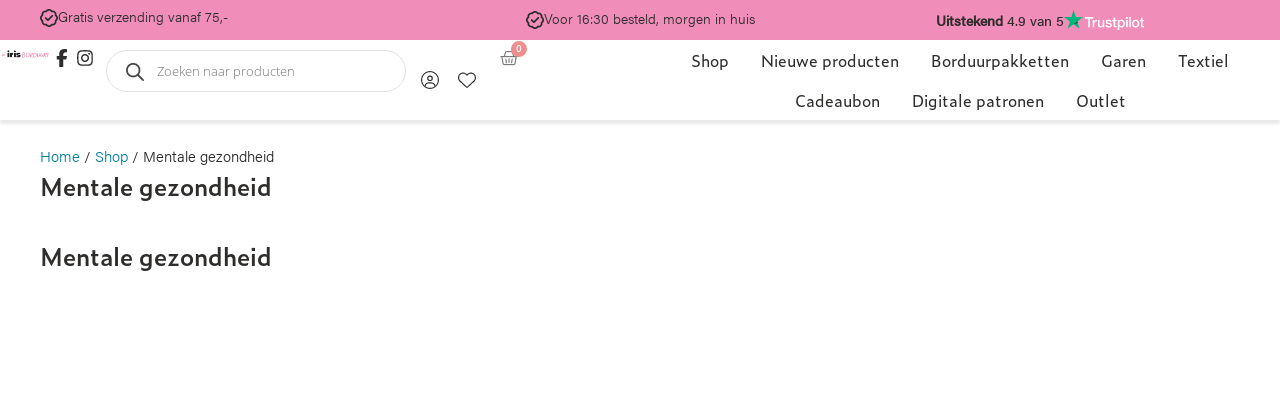

--- FILE ---
content_type: text/css; charset=utf-8
request_url: https://irisborduurt.nl/wp-content/uploads/elementor/css/post-36338.css?ver=1769975032
body_size: 1725
content:
.elementor-kit-36338{--e-global-color-primary:#2A2A2A;--e-global-color-secondary:#2A2A2A;--e-global-color-text:#2A2A2A;--e-global-color-accent:#017E9C;--e-global-color-a8528ca:#F08E8F;--e-global-color-fa0fcaa:#FFFFFF;--e-global-color-d5e2690:#000000;--e-global-color-2f6c2a0:#E5D4CA;--e-global-color-b8c85c7:#E1DF32;--e-global-color-c10993c:#757575;--e-global-color-95fa2cc:#C8C8C8;--e-global-color-d310ff9:#F8FAFB;--e-global-color-de805de:#F08DB9;--e-global-color-759559d:#F3A6C9;--e-global-color-12638ff:#ED6C24;--e-global-color-842a3c2:#B8AD0E;--e-global-color-db31eef:#F6F2EA;--e-global-color-d5b93a5:#E0E1F2;--e-global-color-9ce8700:#2E2D2C;--e-global-typography-primary-font-family:"zeitung";--e-global-typography-primary-font-size:28px;--e-global-typography-primary-font-weight:600;--e-global-typography-primary-line-height:1.5em;--e-global-typography-secondary-font-family:"zeitung";--e-global-typography-secondary-font-size:24px;--e-global-typography-secondary-font-weight:400;--e-global-typography-secondary-line-height:1.5em;--e-global-typography-text-font-family:"open-sans";--e-global-typography-text-font-size:16px;--e-global-typography-text-font-weight:400;--e-global-typography-text-line-height:1.5em;--e-global-typography-accent-font-family:"acumin-pro";--e-global-typography-accent-font-size:14px;--e-global-typography-accent-font-weight:400;--e-global-typography-accent-line-height:1.6em;--e-global-typography-7471975-font-family:"zeitung";--e-global-typography-7471975-font-size:18px;--e-global-typography-7471975-font-weight:500;--e-global-typography-7471975-line-height:1.5em;--e-global-typography-981ada2-font-family:"zeitung";--e-global-typography-981ada2-font-size:22px;--e-global-typography-981ada2-font-weight:600;--e-global-typography-981ada2-line-height:1.5em;--e-global-typography-4c686ef-font-family:"open-sans";--e-global-typography-4c686ef-font-size:15px;--e-global-typography-4c686ef-font-weight:400;--e-global-typography-4c686ef-line-height:1.5em;--e-global-typography-c051691-font-family:"open-sans";--e-global-typography-c051691-font-size:15px;--e-global-typography-c051691-font-weight:400;--e-global-typography-c051691-line-height:1.5em;color:var( --e-global-color-9ce8700 );font-family:var( --e-global-typography-text-font-family ), Sans serif;font-size:var( --e-global-typography-text-font-size );font-weight:var( --e-global-typography-text-font-weight );line-height:var( --e-global-typography-text-line-height );}.elementor-kit-36338 button,.elementor-kit-36338 input[type="button"],.elementor-kit-36338 input[type="submit"],.elementor-kit-36338 .elementor-button{background-color:var( --e-global-color-fa0fcaa );font-family:"acumin-pro", Sans serif;font-size:14px;font-weight:400;line-height:1.6em;color:var( --e-global-color-accent );border-style:solid;border-width:1px 1px 1px 1px;border-color:var( --e-global-color-accent );border-radius:25px 25px 25px 25px;}.elementor-kit-36338 button:hover,.elementor-kit-36338 button:focus,.elementor-kit-36338 input[type="button"]:hover,.elementor-kit-36338 input[type="button"]:focus,.elementor-kit-36338 input[type="submit"]:hover,.elementor-kit-36338 input[type="submit"]:focus,.elementor-kit-36338 .elementor-button:hover,.elementor-kit-36338 .elementor-button:focus{background-color:var( --e-global-color-a8528ca );color:var( --e-global-color-fa0fcaa );border-style:solid;border-width:1px 1px 1px 1px;border-color:var( --e-global-color-a8528ca );border-radius:25px 25px 25px 25px;}.elementor-kit-36338 e-page-transition{background-color:var( --e-global-color-accent );}body.e-wc-info-notice .woocommerce-info, body.e-wc-info-notice .wc-block-components-notice-banner.is-info{background-color:var( --e-global-color-d310ff9 );border-style:solid;border-width:1px 1px 1px 1px;border-color:var( --e-global-color-accent );}body.e-wc-info-notice .woocommerce-info .button, body.e-wc-info-notice .wc-block-components-notice-banner.is-info .button{background-color:var( --e-global-color-fa0fcaa );background-image:var( --e-global-color-fa0fcaa );font-family:"acumin-pro", Sans serif;font-size:14px;font-weight:400;line-height:1.6em;border-width:1px 1px 1px 1px;}body.e-wc-info-notice .woocommerce-info .button:hover, body.e-wc-info-notice .wc-block-components-notice-banner.is-info .button:hover, body.e-wc-info-notice .e-my-account-tab:not(.e-my-account-tab__dashboard--custom) .woocommerce .woocommerce-info .woocommerce-Button:hover, body.e-wc-info-notice .e-my-account-tab:not(.e-my-account-tab__dashboard--custom) .woocommerce .wc-block-components-notice-banner.is-info .woocommerce-Button:hover{background-color:var( --e-global-color-accent );background-image:var( --e-global-color-accent );}.elementor-kit-36338 a{color:var( --e-global-color-9ce8700 );}.elementor-kit-36338 a:hover{color:var( --e-global-color-12638ff );}.elementor-kit-36338 h1{color:var( --e-global-color-9ce8700 );font-family:var( --e-global-typography-primary-font-family ), Sans serif;font-size:var( --e-global-typography-primary-font-size );font-weight:var( --e-global-typography-primary-font-weight );line-height:var( --e-global-typography-primary-line-height );}.elementor-kit-36338 h2{color:var( --e-global-color-9ce8700 );font-family:var( --e-global-typography-primary-font-family ), Sans serif;font-size:var( --e-global-typography-primary-font-size );font-weight:var( --e-global-typography-primary-font-weight );line-height:var( --e-global-typography-primary-line-height );}.elementor-kit-36338 h3{color:var( --e-global-color-9ce8700 );font-family:var( --e-global-typography-primary-font-family ), Sans serif;font-size:var( --e-global-typography-primary-font-size );font-weight:var( --e-global-typography-primary-font-weight );line-height:var( --e-global-typography-primary-line-height );}.elementor-kit-36338 h4{color:var( --e-global-color-9ce8700 );font-family:var( --e-global-typography-primary-font-family ), Sans serif;font-size:var( --e-global-typography-primary-font-size );font-weight:var( --e-global-typography-primary-font-weight );line-height:var( --e-global-typography-primary-line-height );}.elementor-kit-36338 h5{color:var( --e-global-color-9ce8700 );font-family:var( --e-global-typography-primary-font-family ), Sans serif;font-size:var( --e-global-typography-primary-font-size );font-weight:var( --e-global-typography-primary-font-weight );line-height:var( --e-global-typography-primary-line-height );}.elementor-kit-36338 h6{color:var( --e-global-color-9ce8700 );font-family:"zeitung", Sans serif;font-size:20px;font-weight:600;line-height:1.5em;}.elementor-kit-36338 img{filter:brightness( 100% ) contrast( 100% ) saturate( 100% ) blur( 0px ) hue-rotate( 0deg );}.elementor-section.elementor-section-boxed > .elementor-container{max-width:1200px;}.e-con{--container-max-width:1200px;}.elementor-widget:not(:last-child){margin-block-end:10px;}.elementor-element{--widgets-spacing:10px 10px;--widgets-spacing-row:10px;--widgets-spacing-column:10px;}{}h1.entry-title{display:var(--page-title-display);}.e-wc-error-notice .woocommerce-error, .e-wc-error-notice .wc-block-components-notice-banner.is-error{--error-message-text-color:var( --e-global-color-primary );font-family:var( --e-global-typography-accent-font-family ), Sans serif;font-size:var( --e-global-typography-accent-font-size );font-weight:var( --e-global-typography-accent-font-weight );line-height:var( --e-global-typography-accent-line-height );--error-message-icon-color:#D20305;--error-message-normal-links-color:#900505;--error-message-hover-links-color:var( --e-global-color-primary );}body.e-wc-error-notice .woocommerce-error a.wc-backward, body.e-wc-error-notice .wc-block-components-notice-banner.is-error a.wc-backward{font-family:"acumin-pro", Sans serif;font-size:14px;font-weight:400;line-height:1.6em;}.e-wc-info-notice .woocommerce-info, .e-wc-info-notice .wc-block-components-notice-banner.is-info{--info-message-text-color:var( --e-global-color-secondary );font-family:"acumin-pro", Sans serif;font-size:15px;font-weight:400;line-height:1.5em;--info-message-icon-color:var( --e-global-color-accent );--info-box-border-radius:10px 10px 10px 10px;--info-buttons-normal-text-color:var( --e-global-color-accent );--info-buttons-hover-text-color:var( --e-global-color-fa0fcaa );--info-buttons-hover-border-color:var( --e-global-color-accent );--info-border-type:solid;--info-border-color:var( --e-global-color-accent );--info-buttons-border-radius:25px 25px 25px 25px;--info-buttons-padding:5px 25px 5px 25px;}@media(max-width:1024px){.elementor-kit-36338{font-size:var( --e-global-typography-text-font-size );line-height:var( --e-global-typography-text-line-height );}.elementor-kit-36338 h1{font-size:var( --e-global-typography-primary-font-size );line-height:var( --e-global-typography-primary-line-height );}.elementor-kit-36338 h2{font-size:var( --e-global-typography-primary-font-size );line-height:var( --e-global-typography-primary-line-height );}.elementor-kit-36338 h3{font-size:var( --e-global-typography-primary-font-size );line-height:var( --e-global-typography-primary-line-height );}.elementor-kit-36338 h4{font-size:var( --e-global-typography-primary-font-size );line-height:var( --e-global-typography-primary-line-height );}.elementor-kit-36338 h5{font-size:var( --e-global-typography-primary-font-size );line-height:var( --e-global-typography-primary-line-height );}.elementor-section.elementor-section-boxed > .elementor-container{max-width:1024px;}.e-con{--container-max-width:1024px;}.e-wc-error-notice .woocommerce-error, .e-wc-error-notice .wc-block-components-notice-banner.is-error{font-size:var( --e-global-typography-accent-font-size );line-height:var( --e-global-typography-accent-line-height );}}@media(max-width:767px){.elementor-kit-36338{--e-global-typography-text-font-size:16px;--e-global-typography-4c686ef-font-size:16px;--e-global-typography-c051691-font-size:15px;font-size:var( --e-global-typography-text-font-size );line-height:var( --e-global-typography-text-line-height );}.elementor-kit-36338 h1{font-size:var( --e-global-typography-primary-font-size );line-height:var( --e-global-typography-primary-line-height );}.elementor-kit-36338 h2{font-size:var( --e-global-typography-primary-font-size );line-height:var( --e-global-typography-primary-line-height );}.elementor-kit-36338 h3{font-size:var( --e-global-typography-primary-font-size );line-height:var( --e-global-typography-primary-line-height );}.elementor-kit-36338 h4{font-size:var( --e-global-typography-primary-font-size );line-height:var( --e-global-typography-primary-line-height );}.elementor-kit-36338 h5{font-size:var( --e-global-typography-primary-font-size );line-height:var( --e-global-typography-primary-line-height );}.elementor-section.elementor-section-boxed > .elementor-container{max-width:767px;}.e-con{--container-max-width:767px;}.e-wc-error-notice .woocommerce-error, .e-wc-error-notice .wc-block-components-notice-banner.is-error{font-size:var( --e-global-typography-accent-font-size );line-height:var( --e-global-typography-accent-line-height );}}/* Start custom CSS */a.view-wishlist {
  display: none;
}

#wishlist_notext a.delete_item {
  display: flex;
  flex-direction: row-reverse;
  color: transparent;
  font-size: 0;
}

svg.svg-inline--fa.fa-heart.yith-wcwl-icon {
  font-size: 24px;
  color: #017e9c;
  display: flex; /* Fixed typo 'diplay' */
}

a.delete_item {
  font-size: 0;
}/* End custom CSS */

--- FILE ---
content_type: text/css; charset=utf-8
request_url: https://irisborduurt.nl/wp-content/uploads/elementor/css/post-37906.css?ver=1769975034
body_size: 6145
content:
.elementor-37906 .elementor-element.elementor-element-39f86bfd{--display:flex;--flex-direction:row;--container-widget-width:initial;--container-widget-height:100%;--container-widget-flex-grow:1;--container-widget-align-self:stretch;--flex-wrap-mobile:wrap;--z-index:98;}.elementor-37906 .elementor-element.elementor-element-39f86bfd:not(.elementor-motion-effects-element-type-background), .elementor-37906 .elementor-element.elementor-element-39f86bfd > .elementor-motion-effects-container > .elementor-motion-effects-layer{background-color:var( --e-global-color-de805de );}.elementor-37906 .elementor-element.elementor-element-1ea4ffa > .elementor-widget-container{margin:0px 0px 0px 0px;padding:0px 0px 0px 0px;border-style:none;}.elementor-37906 .elementor-element.elementor-element-1ea4ffa.elementor-element{--flex-grow:0;--flex-shrink:1;}.elementor-37906 .elementor-element.elementor-element-1ea4ffa .elementor-icon-box-wrapper{align-items:center;text-align:center;gap:10px;}.elementor-37906 .elementor-element.elementor-element-1ea4ffa .elementor-icon-box-title{margin-block-end:0px;color:var( --e-global-color-fa0fcaa );}.elementor-37906 .elementor-element.elementor-element-1ea4ffa.elementor-view-stacked .elementor-icon{background-color:var( --e-global-color-accent );}.elementor-37906 .elementor-element.elementor-element-1ea4ffa.elementor-view-framed .elementor-icon, .elementor-37906 .elementor-element.elementor-element-1ea4ffa.elementor-view-default .elementor-icon{fill:var( --e-global-color-accent );color:var( --e-global-color-accent );border-color:var( --e-global-color-accent );}.elementor-37906 .elementor-element.elementor-element-1ea4ffa .elementor-icon{font-size:80px;}.elementor-37906 .elementor-element.elementor-element-1ea4ffa .elementor-icon-box-title, .elementor-37906 .elementor-element.elementor-element-1ea4ffa .elementor-icon-box-title a{font-family:"acumin-pro", Sans serif;font-size:14px;font-weight:400;}.elementor-37906 .elementor-element.elementor-element-1ea4ffa .elementor-icon-box-description{font-size:0px;}.elementor-37906 .elementor-element.elementor-element-3aefc189{--display:flex;--flex-direction:row;--container-widget-width:initial;--container-widget-height:100%;--container-widget-flex-grow:1;--container-widget-align-self:stretch;--flex-wrap-mobile:wrap;--gap:0px 0px;--row-gap:0px;--column-gap:0px;box-shadow:0px 5px 4px 0px rgba(0, 0, 0, 0.1);--z-index:98;}.elementor-37906 .elementor-element.elementor-element-3aefc189:not(.elementor-motion-effects-element-type-background), .elementor-37906 .elementor-element.elementor-element-3aefc189 > .elementor-motion-effects-container > .elementor-motion-effects-layer{background-color:var( --e-global-color-fa0fcaa );}.elementor-37906 .elementor-element.elementor-element-b1d3917{--display:flex;}.elementor-37906 .elementor-element.elementor-element-b75d7ce{--display:flex;}.elementor-37906 .elementor-element.elementor-element-119c5b6 .elementor-menu-cart__close-button, .elementor-37906 .elementor-element.elementor-element-119c5b6 .elementor-menu-cart__close-button-custom{margin-right:auto;}.elementor-37906 .elementor-element.elementor-element-119c5b6 > .elementor-widget-container{padding:0px 0px 0px 0px;border-style:none;}.elementor-37906 .elementor-element.elementor-element-119c5b6:hover .elementor-widget-container{border-style:none;}.elementor-37906 .elementor-element.elementor-element-119c5b6{--main-alignment:center;--side-cart-alignment-transform:translateX(100%);--side-cart-alignment-left:auto;--side-cart-alignment-right:0;--price-quantity-position--grid-template-rows:auto 75%;--price-quantity-position--align-self:start;--divider-style:solid;--subtotal-divider-style:solid;--elementor-remove-from-cart-button:none;--remove-from-cart-button:block;--toggle-button-icon-color:var( --e-global-color-c10993c );--toggle-button-background-color:var( --e-global-color-fa0fcaa );--toggle-button-border-color:var( --e-global-color-fa0fcaa );--toggle-button-icon-hover-color:var( --e-global-color-c10993c );--toggle-button-hover-background-color:var( --e-global-color-fa0fcaa );--toggle-button-hover-border-color:#02010100;--toggle-button-border-width:0%;--toggle-button-border-radius:0px;--toggle-icon-size:18px;--toggle-icon-padding:0px 0px 0px 0px;--items-indicator-text-color:var( --e-global-color-fa0fcaa );--items-indicator-background-color:var( --e-global-color-a8528ca );--cart-background-color:var( --e-global-color-fa0fcaa );--cart-border-style:none;--remove-item-button-color:var( --e-global-color-c10993c );--menu-cart-subtotal-color:var( --e-global-color-primary );--product-variations-color:var( --e-global-color-primary );--product-price-color:var( --e-global-color-c10993c );--cart-footer-layout:1fr;--products-max-height-sidecart:calc(100vh - 300px);--products-max-height-minicart:calc(100vh - 450px);--view-cart-button-text-color:var( --e-global-color-fa0fcaa );--view-cart-button-background-color:var( --e-global-color-accent );--view-cart-button-hover-text-color:var( --e-global-color-fa0fcaa );--view-cart-button-hover-background-color:var( --e-global-color-a8528ca );--checkout-button-text-color:var( --e-global-color-accent );--checkout-button-background-color:var( --e-global-color-fa0fcaa );--checkout-button-hover-text-color:var( --e-global-color-a8528ca );--checkout-button-hover-background-color:var( --e-global-color-fa0fcaa );--empty-message-alignment:center;}body:not(.rtl) .elementor-37906 .elementor-element.elementor-element-119c5b6 .elementor-menu-cart__toggle .elementor-button-icon .elementor-button-icon-qty[data-counter]{right:-9px;top:-9px;}body.rtl .elementor-37906 .elementor-element.elementor-element-119c5b6 .elementor-menu-cart__toggle .elementor-button-icon .elementor-button-icon-qty[data-counter]{right:9px;top:-9px;left:auto;}.elementor-37906 .elementor-element.elementor-element-119c5b6 .elementor-menu-cart__subtotal{font-family:var( --e-global-typography-accent-font-family ), Sans serif;font-size:var( --e-global-typography-accent-font-size );font-weight:var( --e-global-typography-accent-font-weight );line-height:var( --e-global-typography-accent-line-height );}.elementor-37906 .elementor-element.elementor-element-119c5b6 .widget_shopping_cart_content{--subtotal-divider-left-width:0;--subtotal-divider-right-width:0;}.elementor-37906 .elementor-element.elementor-element-119c5b6 .elementor-menu-cart__product-name a{font-family:var( --e-global-typography-accent-font-family ), Sans serif;font-size:var( --e-global-typography-accent-font-size );font-weight:var( --e-global-typography-accent-font-weight );line-height:var( --e-global-typography-accent-line-height );color:var( --e-global-color-primary );}.elementor-37906 .elementor-element.elementor-element-119c5b6 .elementor-menu-cart__product .variation{font-family:var( --e-global-typography-accent-font-family ), Sans serif;font-size:var( --e-global-typography-accent-font-size );font-weight:var( --e-global-typography-accent-font-weight );line-height:var( --e-global-typography-accent-line-height );}.elementor-37906 .elementor-element.elementor-element-119c5b6 .elementor-menu-cart__product-price{font-family:var( --e-global-typography-accent-font-family ), Sans serif;font-size:var( --e-global-typography-accent-font-size );font-weight:var( --e-global-typography-accent-font-weight );line-height:var( --e-global-typography-accent-line-height );}.elementor-37906 .elementor-element.elementor-element-119c5b6 .elementor-menu-cart__product-price .product-quantity{color:var( --e-global-color-c10993c );font-family:var( --e-global-typography-accent-font-family ), Sans serif;font-size:var( --e-global-typography-accent-font-size );font-weight:var( --e-global-typography-accent-font-weight );line-height:var( --e-global-typography-accent-line-height );}.elementor-37906 .elementor-element.elementor-element-119c5b6 .woocommerce-mini-cart__empty-message{font-family:var( --e-global-typography-accent-font-family ), Sans serif;font-size:var( --e-global-typography-accent-font-size );font-weight:var( --e-global-typography-accent-font-weight );line-height:var( --e-global-typography-accent-line-height );}.elementor-37906 .elementor-element.elementor-element-04ea7bb{--display:flex;}.elementor-37906 .elementor-element.elementor-element-15c2514e{--display:flex;--flex-direction:column;--container-widget-width:100%;--container-widget-height:initial;--container-widget-flex-grow:0;--container-widget-align-self:initial;--flex-wrap-mobile:wrap;}.elementor-37906 .elementor-element.elementor-element-15c2514e.e-con{--flex-grow:0;--flex-shrink:0;}.elementor-37906 .elementor-element.elementor-element-2b99ac18{--display:flex;--flex-direction:column;--container-widget-width:calc( ( 1 - var( --container-widget-flex-grow ) ) * 100% );--container-widget-height:initial;--container-widget-flex-grow:0;--container-widget-align-self:initial;--flex-wrap-mobile:wrap;--align-items:center;}.elementor-37906 .elementor-element.elementor-element-739d4e2{--display:flex;}.elementor-37906 .elementor-element.elementor-element-dd3340b .elementor-icon-wrapper{text-align:center;}.elementor-37906 .elementor-element.elementor-element-dd3340b.elementor-view-stacked .elementor-icon{background-color:var( --e-global-color-primary );}.elementor-37906 .elementor-element.elementor-element-dd3340b.elementor-view-framed .elementor-icon, .elementor-37906 .elementor-element.elementor-element-dd3340b.elementor-view-default .elementor-icon{color:var( --e-global-color-primary );border-color:var( --e-global-color-primary );}.elementor-37906 .elementor-element.elementor-element-dd3340b.elementor-view-framed .elementor-icon, .elementor-37906 .elementor-element.elementor-element-dd3340b.elementor-view-default .elementor-icon svg{fill:var( --e-global-color-primary );}.elementor-37906 .elementor-element.elementor-element-3ac68d0{--display:flex;}.elementor-37906 .elementor-element.elementor-element-ba1f55a .elementor-icon-wrapper{text-align:center;}.elementor-37906 .elementor-element.elementor-element-ba1f55a.elementor-view-stacked .elementor-icon{background-color:var( --e-global-color-primary );}.elementor-37906 .elementor-element.elementor-element-ba1f55a.elementor-view-framed .elementor-icon, .elementor-37906 .elementor-element.elementor-element-ba1f55a.elementor-view-default .elementor-icon{color:var( --e-global-color-primary );border-color:var( --e-global-color-primary );}.elementor-37906 .elementor-element.elementor-element-ba1f55a.elementor-view-framed .elementor-icon, .elementor-37906 .elementor-element.elementor-element-ba1f55a.elementor-view-default .elementor-icon svg{fill:var( --e-global-color-primary );}.elementor-37906 .elementor-element.elementor-element-c477459 .e-off-canvas__content{background-color:var( --e-global-color-fa0fcaa );}.elementor-37906 .elementor-element.elementor-element-c477459 .e-off-canvas__overlay{background-color:#00000030;}.elementor-37906 .elementor-element.elementor-element-c477459{--e-off-canvas-height:100vh;--e-off-canvas-content-overflow:auto;--e-off-canvas-animation-duration:0.5s;--e-off-canvas-overlay-opacity:1;}.elementor-37906 .elementor-element.elementor-element-eb7a48a{--display:flex;}.elementor-37906 .elementor-element.elementor-element-9406daa{--spacer-size:50px;}.elementor-37906 .elementor-element.elementor-element-e501670 .elementor-nav-menu--dropdown a, .elementor-37906 .elementor-element.elementor-element-e501670 .elementor-menu-toggle{color:var( --e-global-color-primary );fill:var( --e-global-color-primary );}.elementor-37906 .elementor-element.elementor-element-e501670 .elementor-nav-menu--dropdown{background-color:var( --e-global-color-fa0fcaa );}.elementor-37906 .elementor-element.elementor-element-e501670 .elementor-nav-menu--dropdown a:hover,
					.elementor-37906 .elementor-element.elementor-element-e501670 .elementor-nav-menu--dropdown a:focus,
					.elementor-37906 .elementor-element.elementor-element-e501670 .elementor-nav-menu--dropdown a.elementor-item-active,
					.elementor-37906 .elementor-element.elementor-element-e501670 .elementor-nav-menu--dropdown a.highlighted,
					.elementor-37906 .elementor-element.elementor-element-e501670 .elementor-menu-toggle:hover,
					.elementor-37906 .elementor-element.elementor-element-e501670 .elementor-menu-toggle:focus{color:var( --e-global-color-accent );}.elementor-37906 .elementor-element.elementor-element-e501670 .elementor-nav-menu--dropdown a:hover,
					.elementor-37906 .elementor-element.elementor-element-e501670 .elementor-nav-menu--dropdown a:focus,
					.elementor-37906 .elementor-element.elementor-element-e501670 .elementor-nav-menu--dropdown a.elementor-item-active,
					.elementor-37906 .elementor-element.elementor-element-e501670 .elementor-nav-menu--dropdown a.highlighted{background-color:var( --e-global-color-fa0fcaa );}.elementor-37906 .elementor-element.elementor-element-e501670 .elementor-nav-menu--dropdown a.elementor-item-active{color:var( --e-global-color-a8528ca );background-color:var( --e-global-color-fa0fcaa );}.elementor-37906 .elementor-element.elementor-element-e501670 .elementor-nav-menu--dropdown .elementor-item, .elementor-37906 .elementor-element.elementor-element-e501670 .elementor-nav-menu--dropdown  .elementor-sub-item{font-family:"acumin-pro", Sans serif;font-size:14px;font-weight:400;}.elementor-37906 .elementor-element.elementor-element-4f12e4a{--spacer-size:50px;}.elementor-37906 .elementor-element.elementor-element-7fc3286 .elementor-button{background-color:var( --e-global-color-fa0fcaa );font-family:var( --e-global-typography-accent-font-family ), Sans serif;font-size:var( --e-global-typography-accent-font-size );font-weight:var( --e-global-typography-accent-font-weight );line-height:var( --e-global-typography-accent-line-height );fill:var( --e-global-color-accent );color:var( --e-global-color-accent );border-style:none;}.elementor-37906 .elementor-element.elementor-element-7fc3286 .elementor-button:hover, .elementor-37906 .elementor-element.elementor-element-7fc3286 .elementor-button:focus{background-color:var( --e-global-color-fa0fcaa );color:var( --e-global-color-a8528ca );}.elementor-37906 .elementor-element.elementor-element-7fc3286 .elementor-button-content-wrapper{flex-direction:row-reverse;}.elementor-37906 .elementor-element.elementor-element-7fc3286 .elementor-button:hover svg, .elementor-37906 .elementor-element.elementor-element-7fc3286 .elementor-button:focus svg{fill:var( --e-global-color-a8528ca );}.elementor-37906 .elementor-element.elementor-element-0dc6d5f .elementor-button{background-color:var( --e-global-color-fa0fcaa );font-family:var( --e-global-typography-accent-font-family ), Sans serif;font-size:var( --e-global-typography-accent-font-size );font-weight:var( --e-global-typography-accent-font-weight );line-height:var( --e-global-typography-accent-line-height );fill:var( --e-global-color-accent );color:var( --e-global-color-accent );border-style:none;}.elementor-37906 .elementor-element.elementor-element-0dc6d5f .elementor-button:hover, .elementor-37906 .elementor-element.elementor-element-0dc6d5f .elementor-button:focus{background-color:var( --e-global-color-fa0fcaa );color:var( --e-global-color-a8528ca );}.elementor-37906 .elementor-element.elementor-element-0dc6d5f .elementor-button-content-wrapper{flex-direction:row-reverse;}.elementor-37906 .elementor-element.elementor-element-0dc6d5f .elementor-button:hover svg, .elementor-37906 .elementor-element.elementor-element-0dc6d5f .elementor-button:focus svg{fill:var( --e-global-color-a8528ca );}.elementor-37906 .elementor-element.elementor-element-88c9436{--spacer-size:50px;}.elementor-37906 .elementor-element.elementor-element-303b925 .elementor-button{background-color:var( --e-global-color-fa0fcaa );font-family:var( --e-global-typography-accent-font-family ), Sans serif;font-size:var( --e-global-typography-accent-font-size );font-weight:var( --e-global-typography-accent-font-weight );line-height:var( --e-global-typography-accent-line-height );fill:var( --e-global-color-primary );color:var( --e-global-color-primary );border-style:none;}.elementor-37906 .elementor-element.elementor-element-303b925 .elementor-button:hover, .elementor-37906 .elementor-element.elementor-element-303b925 .elementor-button:focus{background-color:var( --e-global-color-fa0fcaa );color:var( --e-global-color-a8528ca );}.elementor-37906 .elementor-element.elementor-element-303b925 .elementor-button-content-wrapper{flex-direction:row;}.elementor-37906 .elementor-element.elementor-element-303b925 .elementor-button:hover svg, .elementor-37906 .elementor-element.elementor-element-303b925 .elementor-button:focus svg{fill:var( --e-global-color-a8528ca );}.elementor-37906 .elementor-element.elementor-element-a22e5ed{--spacer-size:50px;}.elementor-37906 .elementor-element.elementor-element-6b77f6a .elementor-button{background-color:var( --e-global-color-fa0fcaa );font-family:"acumin-pro", Sans serif;font-size:14px;font-weight:400;line-height:1.6em;fill:var( --e-global-color-primary );color:var( --e-global-color-primary );border-style:none;}.elementor-37906 .elementor-element.elementor-element-6b77f6a .elementor-button:hover, .elementor-37906 .elementor-element.elementor-element-6b77f6a .elementor-button:focus{background-color:var( --e-global-color-fa0fcaa );color:var( --e-global-color-a8528ca );}.elementor-37906 .elementor-element.elementor-element-6b77f6a .elementor-button-content-wrapper{flex-direction:row;}.elementor-37906 .elementor-element.elementor-element-6b77f6a .elementor-button:hover svg, .elementor-37906 .elementor-element.elementor-element-6b77f6a .elementor-button:focus svg{fill:var( --e-global-color-a8528ca );}.elementor-37906 .elementor-element.elementor-element-f4eaa6b .elementor-button{background-color:var( --e-global-color-fa0fcaa );font-family:"acumin-pro", Sans serif;font-size:14px;font-weight:400;line-height:1.6em;fill:var( --e-global-color-primary );color:var( --e-global-color-primary );border-style:none;}.elementor-37906 .elementor-element.elementor-element-f4eaa6b .elementor-button:hover, .elementor-37906 .elementor-element.elementor-element-f4eaa6b .elementor-button:focus{background-color:var( --e-global-color-fa0fcaa );color:var( --e-global-color-a8528ca );}.elementor-37906 .elementor-element.elementor-element-f4eaa6b .elementor-button-content-wrapper{flex-direction:row;}.elementor-37906 .elementor-element.elementor-element-f4eaa6b .elementor-button:hover svg, .elementor-37906 .elementor-element.elementor-element-f4eaa6b .elementor-button:focus svg{fill:var( --e-global-color-a8528ca );}.elementor-37906 .elementor-element.elementor-element-c751acc{--spacer-size:50px;}.elementor-37906 .elementor-element.elementor-element-387c3ebe{--display:flex;--flex-direction:column;--container-widget-width:100%;--container-widget-height:initial;--container-widget-flex-grow:0;--container-widget-align-self:initial;--flex-wrap-mobile:wrap;--z-index:98;}.elementor-37906 .elementor-element.elementor-element-387c3ebe:not(.elementor-motion-effects-element-type-background), .elementor-37906 .elementor-element.elementor-element-387c3ebe > .elementor-motion-effects-container > .elementor-motion-effects-layer{background-color:var( --e-global-color-de805de );}.elementor-37906 .elementor-element.elementor-element-4fe715d6 > .elementor-widget-container{margin:0px 0px 0px 0px;padding:0px 0px 0px 0px;border-style:none;}.elementor-37906 .elementor-element.elementor-element-4fe715d6.elementor-element{--flex-grow:0;--flex-shrink:1;}.elementor-37906 .elementor-element.elementor-element-4fe715d6 .elementor-icon-box-wrapper{align-items:center;text-align:center;gap:10px;}.elementor-37906 .elementor-element.elementor-element-4fe715d6 .elementor-icon-box-title{margin-block-end:0px;color:var( --e-global-color-fa0fcaa );}.elementor-37906 .elementor-element.elementor-element-4fe715d6.elementor-view-stacked .elementor-icon{background-color:var( --e-global-color-accent );}.elementor-37906 .elementor-element.elementor-element-4fe715d6.elementor-view-framed .elementor-icon, .elementor-37906 .elementor-element.elementor-element-4fe715d6.elementor-view-default .elementor-icon{fill:var( --e-global-color-accent );color:var( --e-global-color-accent );border-color:var( --e-global-color-accent );}.elementor-37906 .elementor-element.elementor-element-4fe715d6 .elementor-icon{font-size:80px;}.elementor-37906 .elementor-element.elementor-element-4fe715d6 .elementor-icon-box-title, .elementor-37906 .elementor-element.elementor-element-4fe715d6 .elementor-icon-box-title a{font-family:"acumin-pro", Sans serif;font-size:14px;font-weight:400;}.elementor-37906 .elementor-element.elementor-element-4fe715d6 .elementor-icon-box-description{font-size:0px;}.elementor-37906 .elementor-element.elementor-element-4014bdb3{--display:flex;--flex-direction:row;--container-widget-width:initial;--container-widget-height:100%;--container-widget-flex-grow:1;--container-widget-align-self:stretch;--flex-wrap-mobile:wrap;--gap:0px 0px;--row-gap:0px;--column-gap:0px;--flex-wrap:wrap;box-shadow:0px 4px 3px 0px rgba(0, 0, 0, 0.11);--z-index:98;}.elementor-37906 .elementor-element.elementor-element-4014bdb3:not(.elementor-motion-effects-element-type-background), .elementor-37906 .elementor-element.elementor-element-4014bdb3 > .elementor-motion-effects-container > .elementor-motion-effects-layer{background-color:var( --e-global-color-fa0fcaa );}.elementor-37906 .elementor-element.elementor-element-5b71e92{--display:flex;}.elementor-37906 .elementor-element.elementor-element-90e04a1 .elementor-icon-wrapper{text-align:center;}.elementor-37906 .elementor-element.elementor-element-90e04a1.elementor-view-stacked .elementor-icon{background-color:var( --e-global-color-c10993c );}.elementor-37906 .elementor-element.elementor-element-90e04a1.elementor-view-framed .elementor-icon, .elementor-37906 .elementor-element.elementor-element-90e04a1.elementor-view-default .elementor-icon{color:var( --e-global-color-c10993c );border-color:var( --e-global-color-c10993c );}.elementor-37906 .elementor-element.elementor-element-90e04a1.elementor-view-framed .elementor-icon, .elementor-37906 .elementor-element.elementor-element-90e04a1.elementor-view-default .elementor-icon svg{fill:var( --e-global-color-c10993c );}.elementor-37906 .elementor-element.elementor-element-47c6c7c .elementor-menu-cart__close-button, .elementor-37906 .elementor-element.elementor-element-47c6c7c .elementor-menu-cart__close-button-custom{margin-right:auto;}.elementor-37906 .elementor-element.elementor-element-47c6c7c > .elementor-widget-container{padding:0px 0px 0px 0px;border-style:none;}.elementor-37906 .elementor-element.elementor-element-47c6c7c:hover .elementor-widget-container{border-style:none;}.elementor-37906 .elementor-element.elementor-element-47c6c7c{--main-alignment:center;--side-cart-alignment-transform:translateX(100%);--side-cart-alignment-left:auto;--side-cart-alignment-right:0;--price-quantity-position--grid-template-rows:auto 75%;--price-quantity-position--align-self:start;--divider-style:solid;--subtotal-divider-style:solid;--elementor-remove-from-cart-button:none;--remove-from-cart-button:block;--toggle-button-icon-color:var( --e-global-color-c10993c );--toggle-button-background-color:var( --e-global-color-fa0fcaa );--toggle-button-border-color:var( --e-global-color-fa0fcaa );--toggle-button-icon-hover-color:var( --e-global-color-c10993c );--toggle-button-hover-background-color:var( --e-global-color-fa0fcaa );--toggle-button-hover-border-color:#02010100;--toggle-button-border-width:0%;--toggle-button-border-radius:0px;--toggle-icon-size:18px;--toggle-icon-padding:0px 0px 0px 0px;--items-indicator-text-color:var( --e-global-color-fa0fcaa );--items-indicator-background-color:var( --e-global-color-a8528ca );--cart-background-color:var( --e-global-color-fa0fcaa );--cart-border-style:none;--remove-item-button-color:var( --e-global-color-c10993c );--menu-cart-subtotal-color:var( --e-global-color-primary );--product-variations-color:var( --e-global-color-primary );--product-price-color:var( --e-global-color-c10993c );--cart-footer-layout:1fr;--products-max-height-sidecart:calc(100vh - 300px);--products-max-height-minicart:calc(100vh - 450px);--view-cart-button-text-color:var( --e-global-color-fa0fcaa );--view-cart-button-background-color:var( --e-global-color-accent );--view-cart-button-hover-text-color:var( --e-global-color-fa0fcaa );--view-cart-button-hover-background-color:var( --e-global-color-a8528ca );--checkout-button-text-color:var( --e-global-color-accent );--checkout-button-background-color:var( --e-global-color-fa0fcaa );--checkout-button-hover-text-color:var( --e-global-color-a8528ca );--checkout-button-hover-background-color:var( --e-global-color-fa0fcaa );--empty-message-alignment:center;}body:not(.rtl) .elementor-37906 .elementor-element.elementor-element-47c6c7c .elementor-menu-cart__toggle .elementor-button-icon .elementor-button-icon-qty[data-counter]{right:-9px;top:-9px;}body.rtl .elementor-37906 .elementor-element.elementor-element-47c6c7c .elementor-menu-cart__toggle .elementor-button-icon .elementor-button-icon-qty[data-counter]{right:9px;top:-9px;left:auto;}.elementor-37906 .elementor-element.elementor-element-47c6c7c .elementor-menu-cart__subtotal{font-family:var( --e-global-typography-accent-font-family ), Sans serif;font-size:var( --e-global-typography-accent-font-size );font-weight:var( --e-global-typography-accent-font-weight );line-height:var( --e-global-typography-accent-line-height );}.elementor-37906 .elementor-element.elementor-element-47c6c7c .widget_shopping_cart_content{--subtotal-divider-left-width:0;--subtotal-divider-right-width:0;}.elementor-37906 .elementor-element.elementor-element-47c6c7c .elementor-menu-cart__product-name a{font-family:var( --e-global-typography-accent-font-family ), Sans serif;font-size:var( --e-global-typography-accent-font-size );font-weight:var( --e-global-typography-accent-font-weight );line-height:var( --e-global-typography-accent-line-height );color:var( --e-global-color-primary );}.elementor-37906 .elementor-element.elementor-element-47c6c7c .elementor-menu-cart__product .variation{font-family:var( --e-global-typography-accent-font-family ), Sans serif;font-size:var( --e-global-typography-accent-font-size );font-weight:var( --e-global-typography-accent-font-weight );line-height:var( --e-global-typography-accent-line-height );}.elementor-37906 .elementor-element.elementor-element-47c6c7c .elementor-menu-cart__product-price{font-family:var( --e-global-typography-accent-font-family ), Sans serif;font-size:var( --e-global-typography-accent-font-size );font-weight:var( --e-global-typography-accent-font-weight );line-height:var( --e-global-typography-accent-line-height );}.elementor-37906 .elementor-element.elementor-element-47c6c7c .elementor-menu-cart__product-price .product-quantity{color:var( --e-global-color-c10993c );font-family:var( --e-global-typography-accent-font-family ), Sans serif;font-size:var( --e-global-typography-accent-font-size );font-weight:var( --e-global-typography-accent-font-weight );line-height:var( --e-global-typography-accent-line-height );}.elementor-37906 .elementor-element.elementor-element-47c6c7c .woocommerce-mini-cart__empty-message{font-family:var( --e-global-typography-accent-font-family ), Sans serif;font-size:var( --e-global-typography-accent-font-size );font-weight:var( --e-global-typography-accent-font-weight );line-height:var( --e-global-typography-accent-line-height );}.elementor-37906 .elementor-element.elementor-element-4c93cd7 .elementor-icon-wrapper{text-align:center;}.elementor-37906 .elementor-element.elementor-element-4c93cd7.elementor-view-stacked .elementor-icon{background-color:var( --e-global-color-primary );}.elementor-37906 .elementor-element.elementor-element-4c93cd7.elementor-view-framed .elementor-icon, .elementor-37906 .elementor-element.elementor-element-4c93cd7.elementor-view-default .elementor-icon{color:var( --e-global-color-primary );border-color:var( --e-global-color-primary );}.elementor-37906 .elementor-element.elementor-element-4c93cd7.elementor-view-framed .elementor-icon, .elementor-37906 .elementor-element.elementor-element-4c93cd7.elementor-view-default .elementor-icon svg{fill:var( --e-global-color-primary );}.elementor-37906 .elementor-element.elementor-element-b597297 .e-off-canvas__content{background-color:var( --e-global-color-fa0fcaa );}.elementor-37906 .elementor-element.elementor-element-b597297 .e-off-canvas__overlay{background-color:#0000004F;}.elementor-37906 .elementor-element.elementor-element-b597297{--e-off-canvas-height:100vh;--e-off-canvas-content-overflow:auto;--e-off-canvas-overlay-opacity:1;}.elementor-37906 .elementor-element.elementor-element-4cb0b3a{--display:flex;}.elementor-37906 .elementor-element.elementor-element-be44091 .elementor-nav-menu .elementor-item{font-family:"zeitung", Sans serif;}.elementor-37906 .elementor-element.elementor-element-be44091 .elementor-nav-menu--main .elementor-item{color:var( --e-global-color-c10993c );fill:var( --e-global-color-c10993c );}.elementor-37906 .elementor-element.elementor-element-be44091 .elementor-nav-menu--main .elementor-item:hover,
					.elementor-37906 .elementor-element.elementor-element-be44091 .elementor-nav-menu--main .elementor-item.elementor-item-active,
					.elementor-37906 .elementor-element.elementor-element-be44091 .elementor-nav-menu--main .elementor-item.highlighted,
					.elementor-37906 .elementor-element.elementor-element-be44091 .elementor-nav-menu--main .elementor-item:focus{color:var( --e-global-color-accent );fill:var( --e-global-color-accent );}.elementor-37906 .elementor-element.elementor-element-be44091 .elementor-nav-menu--main .elementor-item.elementor-item-active{color:var( --e-global-color-accent );}.elementor-37906 .elementor-element.elementor-element-be44091 .elementor-nav-menu--dropdown a, .elementor-37906 .elementor-element.elementor-element-be44091 .elementor-menu-toggle{color:var( --e-global-color-primary );fill:var( --e-global-color-primary );}.elementor-37906 .elementor-element.elementor-element-be44091 .elementor-nav-menu--dropdown{background-color:#FFFFFF00;}.elementor-37906 .elementor-element.elementor-element-be44091 .elementor-nav-menu--dropdown a:hover,
					.elementor-37906 .elementor-element.elementor-element-be44091 .elementor-nav-menu--dropdown a:focus,
					.elementor-37906 .elementor-element.elementor-element-be44091 .elementor-nav-menu--dropdown a.elementor-item-active,
					.elementor-37906 .elementor-element.elementor-element-be44091 .elementor-nav-menu--dropdown a.highlighted,
					.elementor-37906 .elementor-element.elementor-element-be44091 .elementor-menu-toggle:hover,
					.elementor-37906 .elementor-element.elementor-element-be44091 .elementor-menu-toggle:focus{color:var( --e-global-color-accent );}.elementor-37906 .elementor-element.elementor-element-be44091 .elementor-nav-menu--dropdown a:hover,
					.elementor-37906 .elementor-element.elementor-element-be44091 .elementor-nav-menu--dropdown a:focus,
					.elementor-37906 .elementor-element.elementor-element-be44091 .elementor-nav-menu--dropdown a.elementor-item-active,
					.elementor-37906 .elementor-element.elementor-element-be44091 .elementor-nav-menu--dropdown a.highlighted{background-color:#FFFFFF00;}.elementor-37906 .elementor-element.elementor-element-be44091 .elementor-nav-menu--dropdown a.elementor-item-active{color:var( --e-global-color-accent );background-color:var( --e-global-color-fa0fcaa );}.elementor-37906 .elementor-element.elementor-element-be44091 .elementor-nav-menu--dropdown .elementor-item, .elementor-37906 .elementor-element.elementor-element-be44091 .elementor-nav-menu--dropdown  .elementor-sub-item{font-family:"zeitung", Sans serif;font-size:16px;font-weight:400;}.elementor-37906 .elementor-element.elementor-element-be44091 .elementor-nav-menu--dropdown li:not(:last-child){border-style:none;}.elementor-37906 .elementor-element.elementor-element-4620b9a{--display:flex;}.elementor-37906 .elementor-element.elementor-element-f992206 > .elementor-widget-container{padding:20px 20px 20px 20px;border-style:none;border-radius:18px 18px 18px 18px;}.elementor-37906 .elementor-element.elementor-element-f992206 .elementor-icon-box-wrapper{text-align:center;gap:15px;}.elementor-37906 .elementor-element.elementor-element-f992206 .elementor-icon-box-title{margin-block-end:20px;color:var( --e-global-color-accent );}.elementor-37906 .elementor-element.elementor-element-f992206.elementor-view-stacked .elementor-icon{background-color:var( --e-global-color-accent );}.elementor-37906 .elementor-element.elementor-element-f992206.elementor-view-framed .elementor-icon, .elementor-37906 .elementor-element.elementor-element-f992206.elementor-view-default .elementor-icon{fill:var( --e-global-color-accent );color:var( --e-global-color-accent );border-color:var( --e-global-color-accent );}.elementor-37906 .elementor-element.elementor-element-f992206 .elementor-icon{font-size:30px;}.elementor-37906 .elementor-element.elementor-element-f992206 .elementor-icon-box-title, .elementor-37906 .elementor-element.elementor-element-f992206 .elementor-icon-box-title a{font-family:"acumin-pro", Sans serif;font-size:18px;font-weight:500;line-height:14px;}.elementor-37906 .elementor-element.elementor-element-3a7c4b2 > .elementor-widget-container{padding:20px 20px 20px 20px;border-style:none;border-radius:18px 18px 18px 18px;}.elementor-37906 .elementor-element.elementor-element-3a7c4b2 .elementor-icon-box-wrapper{text-align:center;gap:15px;}.elementor-37906 .elementor-element.elementor-element-3a7c4b2 .elementor-icon-box-title{margin-block-end:20px;color:var( --e-global-color-accent );}.elementor-37906 .elementor-element.elementor-element-3a7c4b2.elementor-view-stacked .elementor-icon{background-color:var( --e-global-color-accent );}.elementor-37906 .elementor-element.elementor-element-3a7c4b2.elementor-view-framed .elementor-icon, .elementor-37906 .elementor-element.elementor-element-3a7c4b2.elementor-view-default .elementor-icon{fill:var( --e-global-color-accent );color:var( --e-global-color-accent );border-color:var( --e-global-color-accent );}.elementor-37906 .elementor-element.elementor-element-3a7c4b2 .elementor-icon{font-size:30px;}.elementor-37906 .elementor-element.elementor-element-3a7c4b2 .elementor-icon-box-title, .elementor-37906 .elementor-element.elementor-element-3a7c4b2 .elementor-icon-box-title a{font-family:"acumin-pro", Sans serif;font-size:18px;font-weight:500;line-height:14px;}.elementor-37906 .elementor-element.elementor-element-07db32d{--display:flex;}.elementor-37906 .elementor-element.elementor-element-12cceaf > .elementor-widget-container{padding:20px 20px 20px 20px;border-style:none;border-radius:18px 18px 18px 18px;}.elementor-37906 .elementor-element.elementor-element-12cceaf .elementor-icon-box-wrapper{text-align:center;gap:15px;}.elementor-37906 .elementor-element.elementor-element-12cceaf .elementor-icon-box-title{margin-block-end:20px;color:var( --e-global-color-primary );}.elementor-37906 .elementor-element.elementor-element-12cceaf.elementor-view-stacked .elementor-icon{background-color:var( --e-global-color-primary );}.elementor-37906 .elementor-element.elementor-element-12cceaf.elementor-view-framed .elementor-icon, .elementor-37906 .elementor-element.elementor-element-12cceaf.elementor-view-default .elementor-icon{fill:var( --e-global-color-primary );color:var( --e-global-color-primary );border-color:var( --e-global-color-primary );}.elementor-37906 .elementor-element.elementor-element-12cceaf .elementor-icon{font-size:30px;}.elementor-37906 .elementor-element.elementor-element-12cceaf .elementor-icon-box-title, .elementor-37906 .elementor-element.elementor-element-12cceaf .elementor-icon-box-title a{font-family:"acumin-pro", Sans serif;font-size:18px;font-weight:500;line-height:14px;}.elementor-37906 .elementor-element.elementor-element-da5d88f{--display:flex;}.elementor-37906 .elementor-element.elementor-element-395a48d > .elementor-widget-container{padding:20px 20px 20px 20px;border-style:none;border-radius:18px 18px 18px 18px;}.elementor-37906 .elementor-element.elementor-element-395a48d .elementor-icon-box-wrapper{text-align:center;gap:15px;}.elementor-37906 .elementor-element.elementor-element-395a48d .elementor-icon-box-title{margin-block-end:20px;color:var( --e-global-color-primary );}.elementor-37906 .elementor-element.elementor-element-395a48d.elementor-view-stacked .elementor-icon{background-color:var( --e-global-color-primary );}.elementor-37906 .elementor-element.elementor-element-395a48d.elementor-view-framed .elementor-icon, .elementor-37906 .elementor-element.elementor-element-395a48d.elementor-view-default .elementor-icon{fill:var( --e-global-color-primary );color:var( --e-global-color-primary );border-color:var( --e-global-color-primary );}.elementor-37906 .elementor-element.elementor-element-395a48d .elementor-icon{font-size:30px;}.elementor-37906 .elementor-element.elementor-element-395a48d .elementor-icon-box-title, .elementor-37906 .elementor-element.elementor-element-395a48d .elementor-icon-box-title a{font-family:"acumin-pro", Sans serif;font-size:18px;font-weight:500;line-height:14px;}.elementor-37906 .elementor-element.elementor-element-316997fb{--display:flex;--min-height:40px;--flex-direction:row;--container-widget-width:calc( ( 1 - var( --container-widget-flex-grow ) ) * 100% );--container-widget-height:100%;--container-widget-flex-grow:1;--container-widget-align-self:stretch;--flex-wrap-mobile:wrap;--justify-content:center;--align-items:center;--flex-wrap:nowrap;--padding-top:5px;--padding-bottom:5px;--padding-left:0px;--padding-right:0px;--z-index:98;}.elementor-37906 .elementor-element.elementor-element-316997fb:not(.elementor-motion-effects-element-type-background), .elementor-37906 .elementor-element.elementor-element-316997fb > .elementor-motion-effects-container > .elementor-motion-effects-layer{background-color:var( --e-global-color-de805de );}.elementor-37906 .elementor-element.elementor-element-5fd9d0a3{--display:flex;--min-height:3vh;--justify-content:center;--align-items:center;--container-widget-width:calc( ( 1 - var( --container-widget-flex-grow ) ) * 100% );--padding-top:0px;--padding-bottom:0px;--padding-left:0px;--padding-right:0px;}.elementor-37906 .elementor-element.elementor-element-2a8fc3a2 .elementor-icon-box-wrapper{align-items:center;text-align:start;gap:10px;}.elementor-37906 .elementor-element.elementor-element-2a8fc3a2 .elementor-icon-box-title{margin-block-end:4px;color:var( --e-global-color-9ce8700 );}.elementor-37906 .elementor-element.elementor-element-2a8fc3a2.elementor-view-stacked .elementor-icon{background-color:var( --e-global-color-9ce8700 );}.elementor-37906 .elementor-element.elementor-element-2a8fc3a2.elementor-view-framed .elementor-icon, .elementor-37906 .elementor-element.elementor-element-2a8fc3a2.elementor-view-default .elementor-icon{fill:var( --e-global-color-9ce8700 );color:var( --e-global-color-9ce8700 );border-color:var( --e-global-color-9ce8700 );}.elementor-37906 .elementor-element.elementor-element-2a8fc3a2 .elementor-icon{font-size:18px;}.elementor-37906 .elementor-element.elementor-element-2a8fc3a2 .elementor-icon-box-title, .elementor-37906 .elementor-element.elementor-element-2a8fc3a2 .elementor-icon-box-title a{font-family:"acumin-pro", Sans serif;font-size:14px;font-weight:300;line-height:14px;}.elementor-37906 .elementor-element.elementor-element-48d753c1{--display:flex;--min-height:3vh;--justify-content:center;--align-items:center;--container-widget-width:calc( ( 1 - var( --container-widget-flex-grow ) ) * 100% );--padding-top:0px;--padding-bottom:0px;--padding-left:0px;--padding-right:0px;}.elementor-37906 .elementor-element.elementor-element-0198ad1 .elementor-icon-box-wrapper{align-items:center;text-align:start;gap:10px;}.elementor-37906 .elementor-element.elementor-element-0198ad1 .elementor-icon-box-title{margin-block-end:4px;color:var( --e-global-color-9ce8700 );}.elementor-37906 .elementor-element.elementor-element-0198ad1.elementor-view-stacked .elementor-icon{background-color:var( --e-global-color-9ce8700 );}.elementor-37906 .elementor-element.elementor-element-0198ad1.elementor-view-framed .elementor-icon, .elementor-37906 .elementor-element.elementor-element-0198ad1.elementor-view-default .elementor-icon{fill:var( --e-global-color-9ce8700 );color:var( --e-global-color-9ce8700 );border-color:var( --e-global-color-9ce8700 );}.elementor-37906 .elementor-element.elementor-element-0198ad1.elementor-view-stacked:has(:hover) .elementor-icon,
					 .elementor-37906 .elementor-element.elementor-element-0198ad1.elementor-view-stacked:has(:focus) .elementor-icon{background-color:var( --e-global-color-d310ff9 );}.elementor-37906 .elementor-element.elementor-element-0198ad1.elementor-view-framed:has(:hover) .elementor-icon,
					 .elementor-37906 .elementor-element.elementor-element-0198ad1.elementor-view-default:has(:hover) .elementor-icon,
					 .elementor-37906 .elementor-element.elementor-element-0198ad1.elementor-view-framed:has(:focus) .elementor-icon,
					 .elementor-37906 .elementor-element.elementor-element-0198ad1.elementor-view-default:has(:focus) .elementor-icon{fill:var( --e-global-color-d310ff9 );color:var( --e-global-color-d310ff9 );border-color:var( --e-global-color-d310ff9 );}.elementor-37906 .elementor-element.elementor-element-0198ad1 .elementor-icon{font-size:18px;}.elementor-37906 .elementor-element.elementor-element-0198ad1 .elementor-icon-box-title, .elementor-37906 .elementor-element.elementor-element-0198ad1 .elementor-icon-box-title a{font-family:"acumin-pro", Sans serif;font-size:14px;font-weight:300;line-height:14px;}.elementor-37906 .elementor-element.elementor-element-43bf6c04{--display:flex;--align-items:center;--container-widget-width:calc( ( 1 - var( --container-widget-flex-grow ) ) * 100% );--padding-top:0px;--padding-bottom:0px;--padding-left:0px;--padding-right:0px;}.elementor-37906 .elementor-element.elementor-element-a268414 > .elementor-widget-container{margin:0px 0px 0px 0px;padding:0px 0px 0px 0px;border-style:none;}.elementor-37906 .elementor-element.elementor-element-a268414.elementor-element{--flex-grow:0;--flex-shrink:1;}.elementor-37906 .elementor-element.elementor-element-a268414 .elementor-icon-box-wrapper{align-items:center;text-align:center;gap:10px;}.elementor-37906 .elementor-element.elementor-element-a268414 .elementor-icon-box-title{margin-block-end:0px;color:var( --e-global-color-9ce8700 );}.elementor-37906 .elementor-element.elementor-element-a268414.elementor-view-stacked .elementor-icon{background-color:var( --e-global-color-accent );}.elementor-37906 .elementor-element.elementor-element-a268414.elementor-view-framed .elementor-icon, .elementor-37906 .elementor-element.elementor-element-a268414.elementor-view-default .elementor-icon{fill:var( --e-global-color-accent );color:var( --e-global-color-accent );border-color:var( --e-global-color-accent );}.elementor-37906 .elementor-element.elementor-element-a268414 .elementor-icon{font-size:80px;}.elementor-37906 .elementor-element.elementor-element-a268414 .elementor-icon-box-title, .elementor-37906 .elementor-element.elementor-element-a268414 .elementor-icon-box-title a{font-family:"acumin-pro", Sans serif;font-size:14px;font-weight:400;}.elementor-37906 .elementor-element.elementor-element-a268414:has(:hover) .elementor-icon-box-title,
					 .elementor-37906 .elementor-element.elementor-element-a268414:has(:focus) .elementor-icon-box-title{color:var( --e-global-color-db31eef );}.elementor-37906 .elementor-element.elementor-element-a268414 .elementor-icon-box-description{font-size:0px;color:var( --e-global-color-9ce8700 );}.elementor-37906 .elementor-element.elementor-element-1290eda3{--display:flex;--flex-direction:row;--container-widget-width:calc( ( 1 - var( --container-widget-flex-grow ) ) * 100% );--container-widget-height:100%;--container-widget-flex-grow:1;--container-widget-align-self:stretch;--flex-wrap-mobile:wrap;--justify-content:center;--align-items:center;--gap:0px 0px;--row-gap:0px;--column-gap:0px;--flex-wrap:wrap;box-shadow:0px 4px 3px 0px rgba(0, 0, 0, 0.09);--padding-top:0px;--padding-bottom:0px;--padding-left:0px;--padding-right:0px;}.elementor-37906 .elementor-element.elementor-element-1290eda3:not(.elementor-motion-effects-element-type-background), .elementor-37906 .elementor-element.elementor-element-1290eda3 > .elementor-motion-effects-container > .elementor-motion-effects-layer{background-color:var( --e-global-color-fa0fcaa );}.elementor-37906 .elementor-element.elementor-element-6faabfcb{--display:flex;--min-height:10vh;--flex-direction:row;--container-widget-width:calc( ( 1 - var( --container-widget-flex-grow ) ) * 100% );--container-widget-height:100%;--container-widget-flex-grow:1;--container-widget-align-self:stretch;--flex-wrap-mobile:wrap;--justify-content:center;--align-items:center;--flex-wrap:nowrap;--padding-top:0px;--padding-bottom:0px;--padding-left:0px;--padding-right:0px;}.elementor-37906 .elementor-element.elementor-element-172439e8{--display:flex;--flex-direction:column;--container-widget-width:100%;--container-widget-height:initial;--container-widget-flex-grow:0;--container-widget-align-self:initial;--flex-wrap-mobile:wrap;--padding-top:0px;--padding-bottom:0px;--padding-left:0px;--padding-right:0px;}.elementor-37906 .elementor-element.elementor-element-172439e8.e-con{--flex-grow:0;--flex-shrink:0;}.elementor-37906 .elementor-element.elementor-element-f0ac1ab{text-align:center;}.elementor-37906 .elementor-element.elementor-element-f0ac1ab img{width:100%;}.elementor-37906 .elementor-element.elementor-element-4519c81e{--display:flex;--justify-content:center;--padding-top:0px;--padding-bottom:0px;--padding-left:0px;--padding-right:0px;}.elementor-37906 .elementor-element.elementor-element-4519c81e.e-con{--flex-grow:0;--flex-shrink:0;}.elementor-37906 .elementor-element.elementor-element-58acd4ba .elementor-repeater-item-a890ca6.elementor-social-icon{background-color:#02010100;}.elementor-37906 .elementor-element.elementor-element-58acd4ba .elementor-repeater-item-a890ca6.elementor-social-icon i{color:var( --e-global-color-primary );}.elementor-37906 .elementor-element.elementor-element-58acd4ba .elementor-repeater-item-a890ca6.elementor-social-icon svg{fill:var( --e-global-color-primary );}.elementor-37906 .elementor-element.elementor-element-58acd4ba .elementor-repeater-item-3472353.elementor-social-icon{background-color:#02010100;}.elementor-37906 .elementor-element.elementor-element-58acd4ba .elementor-repeater-item-3472353.elementor-social-icon i{color:var( --e-global-color-primary );}.elementor-37906 .elementor-element.elementor-element-58acd4ba .elementor-repeater-item-3472353.elementor-social-icon svg{fill:var( --e-global-color-primary );}.elementor-37906 .elementor-element.elementor-element-58acd4ba{--grid-template-columns:repeat(2, auto);--icon-size:18px;--grid-column-gap:0px;--grid-row-gap:0px;}.elementor-37906 .elementor-element.elementor-element-58acd4ba .elementor-widget-container{text-align:left;}.elementor-37906 .elementor-element.elementor-element-58acd4ba.elementor-element{--align-self:center;}.elementor-37906 .elementor-element.elementor-element-58acd4ba .elementor-social-icon{--icon-padding:0.5em;}.elementor-37906 .elementor-element.elementor-element-3ff3e1f1{--display:flex;--flex-direction:column;--container-widget-width:100%;--container-widget-height:initial;--container-widget-flex-grow:0;--container-widget-align-self:initial;--flex-wrap-mobile:wrap;--padding-top:0px;--padding-bottom:0px;--padding-left:0px;--padding-right:0px;}.elementor-37906 .elementor-element.elementor-element-3ff3e1f1.e-con{--flex-grow:0;--flex-shrink:0;}.elementor-37906 .elementor-element.elementor-element-33fbbd65{--display:flex;--flex-direction:row;--container-widget-width:calc( ( 1 - var( --container-widget-flex-grow ) ) * 100% );--container-widget-height:100%;--container-widget-flex-grow:1;--container-widget-align-self:stretch;--flex-wrap-mobile:wrap;--justify-content:center;--align-items:center;--flex-wrap:nowrap;--padding-top:5px;--padding-bottom:0px;--padding-left:5px;--padding-right:5px;}.elementor-37906 .elementor-element.elementor-element-33fbbd65.e-con{--align-self:center;--flex-grow:0;--flex-shrink:0;}.elementor-37906 .elementor-element.elementor-element-44d7985f{width:auto;max-width:auto;}.elementor-37906 .elementor-element.elementor-element-44d7985f .elementor-icon-wrapper{text-align:center;}.elementor-37906 .elementor-element.elementor-element-44d7985f.elementor-view-stacked .elementor-icon{background-color:var( --e-global-color-primary );}.elementor-37906 .elementor-element.elementor-element-44d7985f.elementor-view-framed .elementor-icon, .elementor-37906 .elementor-element.elementor-element-44d7985f.elementor-view-default .elementor-icon{color:var( --e-global-color-primary );border-color:var( --e-global-color-primary );}.elementor-37906 .elementor-element.elementor-element-44d7985f.elementor-view-framed .elementor-icon, .elementor-37906 .elementor-element.elementor-element-44d7985f.elementor-view-default .elementor-icon svg{fill:var( --e-global-color-primary );}.elementor-37906 .elementor-element.elementor-element-44d7985f.elementor-view-stacked .elementor-icon:hover{background-color:var( --e-global-color-primary );}.elementor-37906 .elementor-element.elementor-element-44d7985f.elementor-view-framed .elementor-icon:hover, .elementor-37906 .elementor-element.elementor-element-44d7985f.elementor-view-default .elementor-icon:hover{color:var( --e-global-color-primary );border-color:var( --e-global-color-primary );}.elementor-37906 .elementor-element.elementor-element-44d7985f.elementor-view-framed .elementor-icon:hover, .elementor-37906 .elementor-element.elementor-element-44d7985f.elementor-view-default .elementor-icon:hover svg{fill:var( --e-global-color-primary );}.elementor-37906 .elementor-element.elementor-element-44d7985f .elementor-icon{font-size:18px;}.elementor-37906 .elementor-element.elementor-element-44d7985f .elementor-icon svg{height:18px;}.elementor-37906 .elementor-element.elementor-element-6aa3aa2{--display:flex;--flex-direction:row;--container-widget-width:calc( ( 1 - var( --container-widget-flex-grow ) ) * 100% );--container-widget-height:100%;--container-widget-flex-grow:1;--container-widget-align-self:stretch;--flex-wrap-mobile:wrap;--justify-content:center;--align-items:center;--flex-wrap:wrap;}.elementor-37906 .elementor-element.elementor-element-6aa3aa2.e-con{--align-self:center;--flex-grow:0;--flex-shrink:0;}.elementor-37906 .elementor-element.elementor-element-936b4a2 > .elementor-widget-container{margin:0px 0px -5px 0px;}.elementor-37906 .elementor-element.elementor-element-936b4a2.elementor-element{--align-self:center;}.elementor-37906 .elementor-element.elementor-element-936b4a2 .elementor-icon-wrapper{text-align:center;}.elementor-37906 .elementor-element.elementor-element-936b4a2.elementor-view-stacked .elementor-icon{background-color:var( --e-global-color-primary );}.elementor-37906 .elementor-element.elementor-element-936b4a2.elementor-view-framed .elementor-icon, .elementor-37906 .elementor-element.elementor-element-936b4a2.elementor-view-default .elementor-icon{color:var( --e-global-color-primary );border-color:var( --e-global-color-primary );}.elementor-37906 .elementor-element.elementor-element-936b4a2.elementor-view-framed .elementor-icon, .elementor-37906 .elementor-element.elementor-element-936b4a2.elementor-view-default .elementor-icon svg{fill:var( --e-global-color-primary );}.elementor-37906 .elementor-element.elementor-element-936b4a2.elementor-view-stacked .elementor-icon:hover{background-color:var( --e-global-color-a8528ca );}.elementor-37906 .elementor-element.elementor-element-936b4a2.elementor-view-framed .elementor-icon:hover, .elementor-37906 .elementor-element.elementor-element-936b4a2.elementor-view-default .elementor-icon:hover{color:var( --e-global-color-a8528ca );border-color:var( --e-global-color-a8528ca );}.elementor-37906 .elementor-element.elementor-element-936b4a2.elementor-view-framed .elementor-icon:hover, .elementor-37906 .elementor-element.elementor-element-936b4a2.elementor-view-default .elementor-icon:hover svg{fill:var( --e-global-color-a8528ca );}.elementor-37906 .elementor-element.elementor-element-936b4a2 .elementor-icon{font-size:18px;}.elementor-37906 .elementor-element.elementor-element-936b4a2 .elementor-icon svg{height:18px;}.elementor-37906 .elementor-element.elementor-element-5111b648{--display:flex;--flex-direction:row;--container-widget-width:initial;--container-widget-height:100%;--container-widget-flex-grow:1;--container-widget-align-self:stretch;--flex-wrap-mobile:wrap;--justify-content:center;--padding-top:0px;--padding-bottom:0px;--padding-left:0px;--padding-right:0px;--z-index:95;}.elementor-37906 .elementor-element.elementor-element-5111b648.e-con{--flex-grow:0;--flex-shrink:0;}.elementor-37906 .elementor-element.elementor-element-655774a .elementor-menu-cart__close-button, .elementor-37906 .elementor-element.elementor-element-655774a .elementor-menu-cart__close-button-custom{margin-right:auto;}.elementor-37906 .elementor-element.elementor-element-655774a > .elementor-widget-container{padding:0px 0px 0px 0px;border-style:none;}.elementor-37906 .elementor-element.elementor-element-655774a:hover .elementor-widget-container{border-style:none;}.elementor-37906 .elementor-element.elementor-element-655774a{--main-alignment:center;--side-cart-alignment-transform:translateX(100%);--side-cart-alignment-left:auto;--side-cart-alignment-right:0;--price-quantity-position--grid-template-rows:auto 75%;--price-quantity-position--align-self:start;--divider-style:solid;--subtotal-divider-style:solid;--elementor-remove-from-cart-button:none;--remove-from-cart-button:block;--toggle-button-icon-color:var( --e-global-color-c10993c );--toggle-button-background-color:var( --e-global-color-fa0fcaa );--toggle-button-border-color:var( --e-global-color-fa0fcaa );--toggle-button-icon-hover-color:var( --e-global-color-c10993c );--toggle-button-hover-background-color:var( --e-global-color-fa0fcaa );--toggle-button-hover-border-color:#02010100;--toggle-button-border-width:0%;--toggle-button-border-radius:0px;--toggle-icon-size:18px;--toggle-icon-padding:0px 0px 0px 0px;--items-indicator-text-color:var( --e-global-color-fa0fcaa );--items-indicator-background-color:var( --e-global-color-a8528ca );--cart-background-color:var( --e-global-color-fa0fcaa );--cart-border-style:none;--remove-item-button-color:var( --e-global-color-c10993c );--menu-cart-subtotal-color:var( --e-global-color-primary );--product-variations-color:var( --e-global-color-primary );--product-price-color:var( --e-global-color-c10993c );--cart-footer-layout:1fr;--products-max-height-sidecart:calc(100vh - 300px);--products-max-height-minicart:calc(100vh - 450px);--view-cart-button-text-color:var( --e-global-color-fa0fcaa );--view-cart-button-background-color:var( --e-global-color-accent );--view-cart-button-hover-text-color:var( --e-global-color-fa0fcaa );--view-cart-button-hover-background-color:var( --e-global-color-a8528ca );--checkout-button-text-color:var( --e-global-color-accent );--checkout-button-background-color:var( --e-global-color-fa0fcaa );--checkout-button-hover-text-color:var( --e-global-color-a8528ca );--checkout-button-hover-background-color:var( --e-global-color-fa0fcaa );--empty-message-alignment:center;}body:not(.rtl) .elementor-37906 .elementor-element.elementor-element-655774a .elementor-menu-cart__toggle .elementor-button-icon .elementor-button-icon-qty[data-counter]{right:-9px;top:-9px;}body.rtl .elementor-37906 .elementor-element.elementor-element-655774a .elementor-menu-cart__toggle .elementor-button-icon .elementor-button-icon-qty[data-counter]{right:9px;top:-9px;left:auto;}.elementor-37906 .elementor-element.elementor-element-655774a .elementor-menu-cart__subtotal{font-family:var( --e-global-typography-accent-font-family ), Sans serif;font-size:var( --e-global-typography-accent-font-size );font-weight:var( --e-global-typography-accent-font-weight );line-height:var( --e-global-typography-accent-line-height );}.elementor-37906 .elementor-element.elementor-element-655774a .widget_shopping_cart_content{--subtotal-divider-left-width:0;--subtotal-divider-right-width:0;}.elementor-37906 .elementor-element.elementor-element-655774a .elementor-menu-cart__product-name a{font-family:var( --e-global-typography-accent-font-family ), Sans serif;font-size:var( --e-global-typography-accent-font-size );font-weight:var( --e-global-typography-accent-font-weight );line-height:var( --e-global-typography-accent-line-height );color:var( --e-global-color-primary );}.elementor-37906 .elementor-element.elementor-element-655774a .elementor-menu-cart__product .variation{font-family:var( --e-global-typography-accent-font-family ), Sans serif;font-size:var( --e-global-typography-accent-font-size );font-weight:var( --e-global-typography-accent-font-weight );line-height:var( --e-global-typography-accent-line-height );}.elementor-37906 .elementor-element.elementor-element-655774a .elementor-menu-cart__product-price{font-family:var( --e-global-typography-accent-font-family ), Sans serif;font-size:var( --e-global-typography-accent-font-size );font-weight:var( --e-global-typography-accent-font-weight );line-height:var( --e-global-typography-accent-line-height );}.elementor-37906 .elementor-element.elementor-element-655774a .elementor-menu-cart__product-price .product-quantity{color:var( --e-global-color-c10993c );font-family:var( --e-global-typography-accent-font-family ), Sans serif;font-size:var( --e-global-typography-accent-font-size );font-weight:var( --e-global-typography-accent-font-weight );line-height:var( --e-global-typography-accent-line-height );}.elementor-37906 .elementor-element.elementor-element-655774a .woocommerce-mini-cart__empty-message{font-family:var( --e-global-typography-accent-font-family ), Sans serif;font-size:var( --e-global-typography-accent-font-size );font-weight:var( --e-global-typography-accent-font-weight );line-height:var( --e-global-typography-accent-line-height );}.elementor-37906 .elementor-element.elementor-element-4742df16{--display:flex;--min-height:4vh;--flex-direction:row;--container-widget-width:calc( ( 1 - var( --container-widget-flex-grow ) ) * 100% );--container-widget-height:100%;--container-widget-flex-grow:1;--container-widget-align-self:stretch;--flex-wrap-mobile:wrap;--justify-content:center;--align-items:center;--margin-top:0px;--margin-bottom:0px;--margin-left:0px;--margin-right:0px;--padding-top:0px;--padding-bottom:0px;--padding-left:0px;--padding-right:0px;}.elementor-37906 .elementor-element.elementor-element-987dda2{--display:flex;}.elementor-37906 .elementor-element.elementor-element-31220f4{--display:flex;}.elementor-37906 .elementor-element.elementor-element-f22953b{--display:flex;}.elementor-37906 .elementor-element.elementor-element-c3695a2{--display:flex;}.elementor-37906 .elementor-element.elementor-element-ede49b0{--display:flex;}.elementor-37906 .elementor-element.elementor-element-2c89d24{--display:flex;}.elementor-37906 .elementor-element.elementor-element-ad0ac0b{--display:flex;}.elementor-37906 .elementor-element.elementor-element-62a08f6{--display:flex;}.elementor-37906 .elementor-element.elementor-element-e717748{--n-menu-dropdown-content-max-width:initial;--n-menu-heading-justify-content:center;--n-menu-title-flex-grow:initial;--n-menu-title-justify-content:initial;--n-menu-title-justify-content-mobile:center;--n-menu-heading-wrap:wrap;--n-menu-heading-overflow-x:initial;--n-menu-title-distance-from-content:0px;--n-menu-toggle-icon-wrapper-animation-duration:500ms;--n-menu-title-space-between:0px;--n-menu-title-color-normal:var( --e-global-color-9ce8700 );--n-menu-title-transition:300ms;--n-menu-icon-size:16px;--n-menu-toggle-icon-size:20px;--n-menu-toggle-icon-hover-duration:500ms;--n-menu-toggle-icon-distance-from-dropdown:0px;}.elementor-37906 .elementor-element.elementor-element-e717748 > .elementor-widget-container > .e-n-menu > .e-n-menu-wrapper > .e-n-menu-heading > .e-n-menu-item > .e-n-menu-title, .elementor-37906 .elementor-element.elementor-element-e717748 > .elementor-widget-container > .e-n-menu > .e-n-menu-wrapper > .e-n-menu-heading > .e-n-menu-item > .e-n-menu-title > .e-n-menu-title-container, .elementor-37906 .elementor-element.elementor-element-e717748 > .elementor-widget-container > .e-n-menu > .e-n-menu-wrapper > .e-n-menu-heading > .e-n-menu-item > .e-n-menu-title > .e-n-menu-title-container > span{font-family:"zeitung", Sans serif;}.elementor-37906 .elementor-element.elementor-element-e717748 {--n-menu-title-color-hover:var( --e-global-color-12638ff );--n-menu-title-color-active:var( --e-global-color-12638ff );}.elementor-theme-builder-content-area{height:400px;}.elementor-location-header:before, .elementor-location-footer:before{content:"";display:table;clear:both;}@media(max-width:1024px){.elementor-37906 .elementor-element.elementor-element-119c5b6 .elementor-menu-cart__subtotal{font-size:var( --e-global-typography-accent-font-size );line-height:var( --e-global-typography-accent-line-height );}.elementor-37906 .elementor-element.elementor-element-119c5b6 .elementor-menu-cart__product-name a{font-size:var( --e-global-typography-accent-font-size );line-height:var( --e-global-typography-accent-line-height );}.elementor-37906 .elementor-element.elementor-element-119c5b6 .elementor-menu-cart__product .variation{font-size:var( --e-global-typography-accent-font-size );line-height:var( --e-global-typography-accent-line-height );}.elementor-37906 .elementor-element.elementor-element-119c5b6 .elementor-menu-cart__product-price{font-size:var( --e-global-typography-accent-font-size );line-height:var( --e-global-typography-accent-line-height );}.elementor-37906 .elementor-element.elementor-element-119c5b6 .elementor-menu-cart__product-price .product-quantity{font-size:var( --e-global-typography-accent-font-size );line-height:var( --e-global-typography-accent-line-height );}.elementor-37906 .elementor-element.elementor-element-119c5b6 .woocommerce-mini-cart__empty-message{font-size:var( --e-global-typography-accent-font-size );line-height:var( --e-global-typography-accent-line-height );}.elementor-37906 .elementor-element.elementor-element-7fc3286 .elementor-button{font-size:var( --e-global-typography-accent-font-size );line-height:var( --e-global-typography-accent-line-height );}.elementor-37906 .elementor-element.elementor-element-0dc6d5f .elementor-button{font-size:var( --e-global-typography-accent-font-size );line-height:var( --e-global-typography-accent-line-height );}.elementor-37906 .elementor-element.elementor-element-303b925 .elementor-button{font-size:var( --e-global-typography-accent-font-size );line-height:var( --e-global-typography-accent-line-height );}.elementor-37906 .elementor-element.elementor-element-387c3ebe{--min-height:4vh;--align-items:center;--container-widget-width:calc( ( 1 - var( --container-widget-flex-grow ) ) * 100% );--padding-top:05px;--padding-bottom:05px;--padding-left:0px;--padding-right:0px;--z-index:60;}.elementor-37906 .elementor-element.elementor-element-4014bdb3{--min-height:5vh;--flex-wrap:wrap;--align-content:center;--padding-top:0px;--padding-bottom:0px;--padding-left:0px;--padding-right:0px;--z-index:60;}.elementor-37906 .elementor-element.elementor-element-5b71e92{--flex-direction:row;--container-widget-width:calc( ( 1 - var( --container-widget-flex-grow ) ) * 100% );--container-widget-height:100%;--container-widget-flex-grow:1;--container-widget-align-self:stretch;--flex-wrap-mobile:wrap;--justify-content:space-around;--align-items:center;}.elementor-37906 .elementor-element.elementor-element-5b71e92.e-con{--align-self:stretch;}.elementor-37906 .elementor-element.elementor-element-12a98314{width:var( --container-widget-width, 20% );max-width:20%;--container-widget-width:20%;--container-widget-flex-grow:0;}.elementor-37906 .elementor-element.elementor-element-12a98314 > .elementor-widget-container{padding:7px 7px 7px 7px;}.elementor-37906 .elementor-element.elementor-element-12a98314 img{width:100%;}.elementor-37906 .elementor-element.elementor-element-90e04a1.elementor-element{--align-self:center;}.elementor-37906 .elementor-element.elementor-element-90e04a1 .elementor-icon-wrapper{text-align:center;}.elementor-37906 .elementor-element.elementor-element-90e04a1 .elementor-icon{font-size:18px;}.elementor-37906 .elementor-element.elementor-element-90e04a1 .elementor-icon svg{height:18px;}.elementor-37906 .elementor-element.elementor-element-47c6c7c.elementor-element{--align-self:center;}.elementor-37906 .elementor-element.elementor-element-47c6c7c .elementor-menu-cart__subtotal{font-size:var( --e-global-typography-accent-font-size );line-height:var( --e-global-typography-accent-line-height );}.elementor-37906 .elementor-element.elementor-element-47c6c7c .elementor-menu-cart__product-name a{font-size:var( --e-global-typography-accent-font-size );line-height:var( --e-global-typography-accent-line-height );}.elementor-37906 .elementor-element.elementor-element-47c6c7c .elementor-menu-cart__product .variation{font-size:var( --e-global-typography-accent-font-size );line-height:var( --e-global-typography-accent-line-height );}.elementor-37906 .elementor-element.elementor-element-47c6c7c .elementor-menu-cart__product-price{font-size:var( --e-global-typography-accent-font-size );line-height:var( --e-global-typography-accent-line-height );}.elementor-37906 .elementor-element.elementor-element-47c6c7c .elementor-menu-cart__product-price .product-quantity{font-size:var( --e-global-typography-accent-font-size );line-height:var( --e-global-typography-accent-line-height );}.elementor-37906 .elementor-element.elementor-element-47c6c7c .woocommerce-mini-cart__empty-message{font-size:var( --e-global-typography-accent-font-size );line-height:var( --e-global-typography-accent-line-height );}.elementor-37906 .elementor-element.elementor-element-4c93cd7 .elementor-icon-wrapper{text-align:center;}.elementor-37906 .elementor-element.elementor-element-4c93cd7 .elementor-icon{font-size:21px;}.elementor-37906 .elementor-element.elementor-element-4c93cd7 .elementor-icon svg{height:21px;}.elementor-37906 .elementor-element.elementor-element-b597297{--e-off-canvas-justify-content:flex-end;--e-off-canvas-align-items:flex-start;--e-off-canvas-width:50vw;}.elementor-37906 .elementor-element.elementor-element-4cb0b3a{--min-height:85vh;--justify-content:space-between;--padding-top:43px;--padding-bottom:43px;--padding-left:43px;--padding-right:43px;}.elementor-37906 .elementor-element.elementor-element-a76730d img{width:100%;}.elementor-37906 .elementor-element.elementor-element-be44091 .elementor-nav-menu .elementor-item{font-size:16px;line-height:1em;}.elementor-37906 .elementor-element.elementor-element-be44091 .elementor-nav-menu--main .elementor-item{padding-left:8px;padding-right:8px;padding-top:13px;padding-bottom:13px;}.elementor-37906 .elementor-element.elementor-element-be44091 .elementor-nav-menu--dropdown .elementor-item, .elementor-37906 .elementor-element.elementor-element-be44091 .elementor-nav-menu--dropdown  .elementor-sub-item{font-size:16px;}.elementor-37906 .elementor-element.elementor-element-be44091 .elementor-nav-menu--dropdown a{padding-left:0px;padding-right:0px;padding-top:8px;padding-bottom:8px;}.elementor-37906 .elementor-element.elementor-element-4620b9a{--align-items:center;--container-widget-width:calc( ( 1 - var( --container-widget-flex-grow ) ) * 100% );--gap:15px 15px;--row-gap:15px;--column-gap:15px;}.elementor-37906 .elementor-element.elementor-element-f992206 > .elementor-widget-container{padding:5px 5px 5px 5px;}.elementor-37906 .elementor-element.elementor-element-f992206 .elementor-icon-box-wrapper{text-align:start;gap:10px;}.elementor-37906 .elementor-element.elementor-element-f992206 .elementor-icon-box-title{margin-block-end:0px;}.elementor-37906 .elementor-element.elementor-element-f992206 .elementor-icon{font-size:16px;}.elementor-37906 .elementor-element.elementor-element-f992206 .elementor-icon-box-title, .elementor-37906 .elementor-element.elementor-element-f992206 .elementor-icon-box-title a{font-size:15px;}.elementor-37906 .elementor-element.elementor-element-3a7c4b2 > .elementor-widget-container{padding:5px 5px 5px 5px;}.elementor-37906 .elementor-element.elementor-element-3a7c4b2 .elementor-icon-box-wrapper{text-align:start;gap:10px;}.elementor-37906 .elementor-element.elementor-element-3a7c4b2 .elementor-icon-box-title{margin-block-end:0px;}.elementor-37906 .elementor-element.elementor-element-3a7c4b2 .elementor-icon{font-size:16px;}.elementor-37906 .elementor-element.elementor-element-3a7c4b2 .elementor-icon-box-title, .elementor-37906 .elementor-element.elementor-element-3a7c4b2 .elementor-icon-box-title a{font-size:15px;}.elementor-37906 .elementor-element.elementor-element-12cceaf > .elementor-widget-container{padding:5px 5px 5px 5px;}.elementor-37906 .elementor-element.elementor-element-12cceaf.elementor-element{--align-self:center;}.elementor-37906 .elementor-element.elementor-element-12cceaf .elementor-icon-box-wrapper{text-align:start;gap:10px;}.elementor-37906 .elementor-element.elementor-element-12cceaf .elementor-icon-box-title{margin-block-end:0px;}.elementor-37906 .elementor-element.elementor-element-12cceaf .elementor-icon{font-size:16px;}.elementor-37906 .elementor-element.elementor-element-12cceaf .elementor-icon-box-title, .elementor-37906 .elementor-element.elementor-element-12cceaf .elementor-icon-box-title a{font-size:15px;}.elementor-37906 .elementor-element.elementor-element-395a48d > .elementor-widget-container{padding:5px 5px 5px 5px;}.elementor-37906 .elementor-element.elementor-element-395a48d.elementor-element{--align-self:center;}.elementor-37906 .elementor-element.elementor-element-395a48d .elementor-icon-box-wrapper{text-align:start;gap:10px;}.elementor-37906 .elementor-element.elementor-element-395a48d .elementor-icon-box-title{margin-block-end:0px;}.elementor-37906 .elementor-element.elementor-element-395a48d .elementor-icon{font-size:16px;}.elementor-37906 .elementor-element.elementor-element-395a48d .elementor-icon-box-title, .elementor-37906 .elementor-element.elementor-element-395a48d .elementor-icon-box-title a{font-size:15px;}.elementor-37906 .elementor-element.elementor-element-44d7985f .elementor-icon-wrapper{text-align:center;}.elementor-37906 .elementor-element.elementor-element-44d7985f .elementor-icon{font-size:18px;}.elementor-37906 .elementor-element.elementor-element-44d7985f .elementor-icon svg{height:18px;}.elementor-37906 .elementor-element.elementor-element-655774a .elementor-menu-cart__subtotal{font-size:var( --e-global-typography-accent-font-size );line-height:var( --e-global-typography-accent-line-height );}.elementor-37906 .elementor-element.elementor-element-655774a .elementor-menu-cart__product-name a{font-size:var( --e-global-typography-accent-font-size );line-height:var( --e-global-typography-accent-line-height );}.elementor-37906 .elementor-element.elementor-element-655774a .elementor-menu-cart__product .variation{font-size:var( --e-global-typography-accent-font-size );line-height:var( --e-global-typography-accent-line-height );}.elementor-37906 .elementor-element.elementor-element-655774a .elementor-menu-cart__product-price{font-size:var( --e-global-typography-accent-font-size );line-height:var( --e-global-typography-accent-line-height );}.elementor-37906 .elementor-element.elementor-element-655774a .elementor-menu-cart__product-price .product-quantity{font-size:var( --e-global-typography-accent-font-size );line-height:var( --e-global-typography-accent-line-height );}.elementor-37906 .elementor-element.elementor-element-655774a .woocommerce-mini-cart__empty-message{font-size:var( --e-global-typography-accent-font-size );line-height:var( --e-global-typography-accent-line-height );}}@media(max-width:767px){.elementor-37906 .elementor-element.elementor-element-39f86bfd{--min-height:35px;--justify-content:center;--align-items:stretch;--container-widget-width:calc( ( 1 - var( --container-widget-flex-grow ) ) * 100% );--padding-top:5px;--padding-bottom:5px;--padding-left:0px;--padding-right:0px;--z-index:4;}.elementor-37906 .elementor-element.elementor-element-3aefc189{--width:100%;--min-height:100px;--flex-direction:row;--container-widget-width:calc( ( 1 - var( --container-widget-flex-grow ) ) * 100% );--container-widget-height:100%;--container-widget-flex-grow:1;--container-widget-align-self:stretch;--flex-wrap-mobile:wrap;--justify-content:space-around;--align-items:center;--gap:0px 0px;--row-gap:0px;--column-gap:0px;--flex-wrap:nowrap;--margin-top:0px;--margin-bottom:0px;--margin-left:0px;--margin-right:0px;--padding-top:0px;--padding-bottom:0px;--padding-left:0px;--padding-right:0px;--z-index:5;}.elementor-37906 .elementor-element.elementor-element-3aefc189.e-con{--align-self:center;}.elementor-37906 .elementor-element.elementor-element-b1d3917{--width:25%;--min-height:85px;--justify-content:space-between;--align-items:center;--container-widget-width:calc( ( 1 - var( --container-widget-flex-grow ) ) * 100% );--gap:3px 3px;--row-gap:3px;--column-gap:3px;--padding-top:5px;--padding-bottom:5px;--padding-left:5px;--padding-right:5px;--z-index:8;}.elementor-37906 .elementor-element.elementor-element-b1d3917.e-con{--align-self:stretch;}.elementor-37906 .elementor-element.elementor-element-b75d7ce{--min-height:40px;--align-items:center;--container-widget-width:calc( ( 1 - var( --container-widget-flex-grow ) ) * 100% );--padding-top:0px;--padding-bottom:0px;--padding-left:0px;--padding-right:0px;--z-index:9;}.elementor-37906 .elementor-element.elementor-element-119c5b6 .elementor-menu-cart__subtotal{font-size:var( --e-global-typography-accent-font-size );line-height:var( --e-global-typography-accent-line-height );}.elementor-37906 .elementor-element.elementor-element-119c5b6 .elementor-menu-cart__product-name a{font-size:var( --e-global-typography-accent-font-size );line-height:var( --e-global-typography-accent-line-height );}.elementor-37906 .elementor-element.elementor-element-119c5b6 .elementor-menu-cart__product .variation{font-size:var( --e-global-typography-accent-font-size );line-height:var( --e-global-typography-accent-line-height );}.elementor-37906 .elementor-element.elementor-element-119c5b6 .elementor-menu-cart__product-price{font-size:var( --e-global-typography-accent-font-size );line-height:var( --e-global-typography-accent-line-height );}.elementor-37906 .elementor-element.elementor-element-119c5b6 .elementor-menu-cart__product-price .product-quantity{font-size:var( --e-global-typography-accent-font-size );line-height:var( --e-global-typography-accent-line-height );}.elementor-37906 .elementor-element.elementor-element-119c5b6 .woocommerce-mini-cart__empty-message{font-size:var( --e-global-typography-accent-font-size );line-height:var( --e-global-typography-accent-line-height );}.elementor-37906 .elementor-element.elementor-element-04ea7bb{--min-height:40px;--justify-content:center;--align-items:center;--container-widget-width:calc( ( 1 - var( --container-widget-flex-grow ) ) * 100% );}.elementor-37906 .elementor-element.elementor-element-15c2514e{--width:50%;--min-height:0vh;--justify-content:center;--align-items:center;--container-widget-width:calc( ( 1 - var( --container-widget-flex-grow ) ) * 100% );--margin-top:0px;--margin-bottom:0px;--margin-left:0px;--margin-right:0px;--padding-top:0px;--padding-bottom:0px;--padding-left:0px;--padding-right:0px;}.elementor-37906 .elementor-element.elementor-element-15c2514e.e-con{--align-self:center;--flex-grow:0;--flex-shrink:0;}.elementor-37906 .elementor-element.elementor-element-4086171{text-align:center;}.elementor-37906 .elementor-element.elementor-element-4086171 img{width:70%;}.elementor-37906 .elementor-element.elementor-element-2b99ac18{--width:25%;--min-height:85px;--flex-direction:column;--container-widget-width:100%;--container-widget-height:initial;--container-widget-flex-grow:0;--container-widget-align-self:initial;--flex-wrap-mobile:wrap;--justify-content:space-between;--gap:3px 3px;--row-gap:3px;--column-gap:3px;--flex-wrap:nowrap;--padding-top:0px;--padding-bottom:0px;--padding-left:0px;--padding-right:0px;}.elementor-37906 .elementor-element.elementor-element-2b99ac18.e-con{--align-self:center;}.elementor-37906 .elementor-element.elementor-element-739d4e2{--min-height:40px;--justify-content:center;--padding-top:5px;--padding-bottom:5px;--padding-left:5px;--padding-right:5px;}.elementor-37906 .elementor-element.elementor-element-739d4e2.e-con{--align-self:center;}.elementor-37906 .elementor-element.elementor-element-dd3340b > .elementor-widget-container{margin:0px 0px 0px 0px;padding:0px 0px 0px 0px;}.elementor-37906 .elementor-element.elementor-element-dd3340b.elementor-element{--align-self:center;}.elementor-37906 .elementor-element.elementor-element-dd3340b{z-index:5;}.elementor-37906 .elementor-element.elementor-element-dd3340b .elementor-icon-wrapper{text-align:center;}.elementor-37906 .elementor-element.elementor-element-dd3340b .elementor-icon{font-size:17px;}.elementor-37906 .elementor-element.elementor-element-dd3340b .elementor-icon svg{height:17px;}.elementor-37906 .elementor-element.elementor-element-3ac68d0{--min-height:40px;--justify-content:center;--align-items:center;--container-widget-width:calc( ( 1 - var( --container-widget-flex-grow ) ) * 100% );--margin-top:5px;--margin-bottom:0px;--margin-left:0px;--margin-right:0px;--padding-top:0px;--padding-bottom:0px;--padding-left:0px;--padding-right:0px;--z-index:50;}.elementor-37906 .elementor-element.elementor-element-ba1f55a .elementor-icon-wrapper{text-align:center;}.elementor-37906 .elementor-element.elementor-element-ba1f55a .elementor-icon{font-size:25px;}.elementor-37906 .elementor-element.elementor-element-ba1f55a .elementor-icon svg{height:25px;}.elementor-37906 .elementor-element.elementor-element-c477459{--e-off-canvas-justify-content:flex-end;--e-off-canvas-align-items:center;--e-off-canvas-width:75vw;--e-off-canvas-height:100vh;--e-off-canvas-content-overflow:auto;}.elementor-37906 .elementor-element.elementor-element-eb7a48a{--min-height:100vh;--justify-content:space-around;}.elementor-37906 .elementor-element.elementor-element-9406daa{--spacer-size:3vh;}.elementor-37906 .elementor-element.elementor-element-e501670 .elementor-nav-menu--dropdown .elementor-item, .elementor-37906 .elementor-element.elementor-element-e501670 .elementor-nav-menu--dropdown  .elementor-sub-item{font-size:14px;}.elementor-37906 .elementor-element.elementor-element-e501670 .elementor-nav-menu--dropdown a{padding-top:8px;padding-bottom:8px;}.elementor-37906 .elementor-element.elementor-element-4f12e4a{--spacer-size:4vh;}.elementor-37906 .elementor-element.elementor-element-7fc3286 .elementor-button{font-size:var( --e-global-typography-accent-font-size );line-height:var( --e-global-typography-accent-line-height );padding:5px 5px 5px 5px;}.elementor-37906 .elementor-element.elementor-element-0dc6d5f .elementor-button{font-size:var( --e-global-typography-accent-font-size );line-height:var( --e-global-typography-accent-line-height );padding:5px 5px 5px 5px;}.elementor-37906 .elementor-element.elementor-element-88c9436{--spacer-size:4vh;}.elementor-37906 .elementor-element.elementor-element-303b925 .elementor-button{font-size:var( --e-global-typography-accent-font-size );line-height:var( --e-global-typography-accent-line-height );padding:5px 5px 5px 5px;}.elementor-37906 .elementor-element.elementor-element-a22e5ed{--spacer-size:4vh;}.elementor-37906 .elementor-element.elementor-element-6b77f6a .elementor-button{font-size:12px;padding:5px 5px 5px 5px;}.elementor-37906 .elementor-element.elementor-element-f4eaa6b .elementor-button{font-size:12px;padding:5px 5px 5px 5px;}.elementor-37906 .elementor-element.elementor-element-c751acc{--spacer-size:2vh;}.elementor-37906 .elementor-element.elementor-element-47c6c7c .elementor-menu-cart__subtotal{font-size:var( --e-global-typography-accent-font-size );line-height:var( --e-global-typography-accent-line-height );}.elementor-37906 .elementor-element.elementor-element-47c6c7c .elementor-menu-cart__product-name a{font-size:var( --e-global-typography-accent-font-size );line-height:var( --e-global-typography-accent-line-height );}.elementor-37906 .elementor-element.elementor-element-47c6c7c .elementor-menu-cart__product .variation{font-size:var( --e-global-typography-accent-font-size );line-height:var( --e-global-typography-accent-line-height );}.elementor-37906 .elementor-element.elementor-element-47c6c7c .elementor-menu-cart__product-price{font-size:var( --e-global-typography-accent-font-size );line-height:var( --e-global-typography-accent-line-height );}.elementor-37906 .elementor-element.elementor-element-47c6c7c .elementor-menu-cart__product-price .product-quantity{font-size:var( --e-global-typography-accent-font-size );line-height:var( --e-global-typography-accent-line-height );}.elementor-37906 .elementor-element.elementor-element-47c6c7c .woocommerce-mini-cart__empty-message{font-size:var( --e-global-typography-accent-font-size );line-height:var( --e-global-typography-accent-line-height );}.elementor-37906 .elementor-element.elementor-element-be44091 .elementor-nav-menu--dropdown .elementor-item, .elementor-37906 .elementor-element.elementor-element-be44091 .elementor-nav-menu--dropdown  .elementor-sub-item{font-size:16px;}.elementor-37906 .elementor-element.elementor-element-4519c81e{--width:15%;}.elementor-37906 .elementor-element.elementor-element-655774a .elementor-menu-cart__subtotal{font-size:var( --e-global-typography-accent-font-size );line-height:var( --e-global-typography-accent-line-height );}.elementor-37906 .elementor-element.elementor-element-655774a .elementor-menu-cart__product-name a{font-size:var( --e-global-typography-accent-font-size );line-height:var( --e-global-typography-accent-line-height );}.elementor-37906 .elementor-element.elementor-element-655774a .elementor-menu-cart__product .variation{font-size:var( --e-global-typography-accent-font-size );line-height:var( --e-global-typography-accent-line-height );}.elementor-37906 .elementor-element.elementor-element-655774a .elementor-menu-cart__product-price{font-size:var( --e-global-typography-accent-font-size );line-height:var( --e-global-typography-accent-line-height );}.elementor-37906 .elementor-element.elementor-element-655774a .elementor-menu-cart__product-price .product-quantity{font-size:var( --e-global-typography-accent-font-size );line-height:var( --e-global-typography-accent-line-height );}.elementor-37906 .elementor-element.elementor-element-655774a .woocommerce-mini-cart__empty-message{font-size:var( --e-global-typography-accent-font-size );line-height:var( --e-global-typography-accent-line-height );}}@media(min-width:768px){.elementor-37906 .elementor-element.elementor-element-15c2514e{--width:50%;}.elementor-37906 .elementor-element.elementor-element-2b99ac18{--width:25%;}.elementor-37906 .elementor-element.elementor-element-1290eda3{--width:100%;}.elementor-37906 .elementor-element.elementor-element-172439e8{--width:8%;}.elementor-37906 .elementor-element.elementor-element-4519c81e{--width:7%;}.elementor-37906 .elementor-element.elementor-element-3ff3e1f1{--width:50%;}.elementor-37906 .elementor-element.elementor-element-33fbbd65{--width:5%;}.elementor-37906 .elementor-element.elementor-element-6aa3aa2{--width:5%;}.elementor-37906 .elementor-element.elementor-element-5111b648{--width:7%;}.elementor-37906 .elementor-element.elementor-element-4742df16{--width:100%;}}@media(max-width:1024px) and (min-width:768px){.elementor-37906 .elementor-element.elementor-element-387c3ebe{--content-width:100%;}.elementor-37906 .elementor-element.elementor-element-4014bdb3{--width:100%;}.elementor-37906 .elementor-element.elementor-element-4519c81e{--width:15%;}}/* Start custom CSS for icon-box, class: .elementor-element-1ea4ffa */.elementor-37906 .elementor-element.elementor-element-1ea4ffa svg {
    height:auto;
}/* End custom CSS */
/* Start custom CSS for woocommerce-menu-cart, class: .elementor-element-119c5b6 */.elementor-37906 .elementor-element.elementor-element-119c5b6 .elementor-button, .elementor-37906 .elementor-element.elementor-element-119c5b6 .elementor-button:hover, .elementor-37906 .elementor-element.elementor-element-119c5b6 .elementor-button:active {
    background-color: var(--e-global-color-fa0fcaa);
    font-family: "acumin-pro", Sans serif;
    font-size: 14px;
    font-weight: 400;
    line-height: 1.6em;
    color: var(--e-global-color-accent);
    border-style: solid;
    border-width: 0px 0px 0px 0px;
    border-color: var(--e-global-color-accent);
    border-radius: 25px 25px 25px 25px;
}/* End custom CSS */
/* Start custom CSS for fibosearch, class: .elementor-element-c1bdb50 */.dgwt-wcas-style-pirx .dgwt-wcas-sf-wrapp input[type=search].dgwt-wcas-search-input {
        padding: 13px 16px 4px 13px 48px;
    line-height: 15px;
    font-size: 13px;
    border: 1px solid; 
    border-radius: 30px;
    height: auto;
    font-family: inherit;
}

.dgwt-wcas-ico-magnifier, .dgwt-wcas-ico-magnifier-handler {
    max-width: 14px;
    margin-top: 2px
}/* End custom CSS */
/* Start custom CSS for icon-box, class: .elementor-element-4fe715d6 */.elementor-37906 .elementor-element.elementor-element-4fe715d6 svg {
    height:auto;
}/* End custom CSS */
/* Start custom CSS for woocommerce-menu-cart, class: .elementor-element-47c6c7c */.elementor-37906 .elementor-element.elementor-element-47c6c7c .elementor-button, .elementor-37906 .elementor-element.elementor-element-47c6c7c .elementor-button:hover, .elementor-37906 .elementor-element.elementor-element-47c6c7c .elementor-button:active {
    background-color: var(--e-global-color-fa0fcaa);
    font-family: "acumin-pro", Sans serif;
    font-size: 14px;
    font-weight: 400;
    line-height: 1.6em;
    color: var(--e-global-color-accent);
    border-style: solid;
    border-width: 0px 0px 0px 0px;
    border-color: var(--e-global-color-accent);
    border-radius: 25px 25px 25px 25px;
}/* End custom CSS */
/* Start custom CSS for icon-box, class: .elementor-element-a268414 */.elementor-37906 .elementor-element.elementor-element-a268414 svg {
    height:auto;
}/* End custom CSS */
/* Start custom CSS for fibosearch, class: .elementor-element-b7890e0 */.dgwt-wcas-style-pirx .dgwt-wcas-sf-wrapp input[type=search].dgwt-wcas-search-input {
        padding: 13px 16px 4px 13px 48px;
    line-height: 15px;
    font-size: 13px;
    border: 1px solid; 
    border-radius: 30px;
    height: auto;
    font-family: inherit;
}

.dgwt-wcas-ico-magnifier, .dgwt-wcas-ico-magnifier-handler {
    max-width: 14px;
    margin-top: 2px
}/* End custom CSS */
/* Start custom CSS for woocommerce-menu-cart, class: .elementor-element-655774a */.elementor-37906 .elementor-element.elementor-element-655774a .elementor-button, .elementor-37906 .elementor-element.elementor-element-655774a .elementor-button:hover, .elementor-37906 .elementor-element.elementor-element-655774a .elementor-button:active {
    background-color: var(--e-global-color-fa0fcaa);
    font-family: "acumin-pro", Sans serif;
    font-size: 14px;
    font-weight: 400;
    line-height: 1.6em;
    color: var(--e-global-color-accent);
    border-style: solid;
    border-width: 0px 0px 0px 0px;
    border-color: var(--e-global-color-accent);
    border-radius: 25px 25px 25px 25px;
}/* End custom CSS */

--- FILE ---
content_type: text/css; charset=utf-8
request_url: https://irisborduurt.nl/wp-content/uploads/elementor/css/post-39582.css?ver=1769975035
body_size: 2081
content:
.elementor-39582 .elementor-element.elementor-element-288b65e{--display:flex;--min-height:15vh;--flex-direction:column;--container-widget-width:100%;--container-widget-height:initial;--container-widget-flex-grow:0;--container-widget-align-self:initial;--flex-wrap-mobile:wrap;--justify-content:center;--z-index:1;}.elementor-39582 .elementor-element.elementor-element-0849299{font-family:"acumin-pro", Sans serif;font-size:15px;font-weight:300;line-height:1.6em;color:var( --e-global-color-primary );}.elementor-39582 .elementor-element.elementor-element-0849299 a{color:var( --e-global-color-accent );}.elementor-39582 .elementor-element.elementor-element-0849299 a:hover{color:var( --e-global-color-a8528ca );}.elementor-39582 .elementor-element.elementor-element-1b20caa .elementor-heading-title{font-family:"zeitung", Sans serif;font-size:24px;font-weight:600;line-height:1.5em;}.elementor-39582 .elementor-element.elementor-element-e8ca955{--display:flex;--min-height:0vh;--flex-direction:row;--container-widget-width:calc( ( 1 - var( --container-widget-flex-grow ) ) * 100% );--container-widget-height:100%;--container-widget-flex-grow:1;--container-widget-align-self:stretch;--flex-wrap-mobile:wrap;--justify-content:space-between;--align-items:flex-start;--flex-wrap:wrap;}.elementor-39582 .elementor-element.elementor-element-1a3c4cd{width:100%;max-width:100%;}.elementor-39582 .elementor-element.elementor-element-fc6521a{--display:flex;--flex-direction:row;--container-widget-width:initial;--container-widget-height:100%;--container-widget-flex-grow:1;--container-widget-align-self:stretch;--flex-wrap-mobile:wrap;--padding-top:0px;--padding-bottom:0px;--padding-left:0px;--padding-right:0px;}.elementor-39582 .elementor-element.elementor-element-fc6521a.e-con{--align-self:center;}.elementor-39582 .elementor-element.elementor-element-b9fec01 .elementor-heading-title{font-family:"zeitung", Sans serif;font-size:24px;font-weight:600;line-height:1.5em;}.elementor-39582 .elementor-element.elementor-element-dc20eb2{width:100%;max-width:100%;}.woocommerce .elementor-39582 .elementor-element.elementor-element-dc20eb2 .term-description{font-family:"open-sans", Sans serif;font-size:16px;font-weight:400;line-height:1.5em;}.elementor-39582 .elementor-element.elementor-element-9759268{width:var( --container-widget-width, 80% );max-width:80%;--container-widget-width:80%;--container-widget-flex-grow:0;}.elementor-39582 .elementor-element.elementor-element-9759268 > .elementor-widget-container{margin:0px 0px 0px 0px;padding:5px 0px 0px 0px;}.elementor-39582 .elementor-element.elementor-element-c8ed8d0{--display:flex;--min-height:100vh;--flex-direction:row;--container-widget-width:initial;--container-widget-height:100%;--container-widget-flex-grow:1;--container-widget-align-self:stretch;--flex-wrap-mobile:wrap;--justify-content:space-between;--gap:0px 16px;--row-gap:0px;--column-gap:16px;--flex-wrap:wrap;}.elementor-39582 .elementor-element.elementor-element-b22f570{width:var( --container-widget-width, 26% );max-width:26%;--container-widget-width:26%;--container-widget-flex-grow:0;}.elementor-39582 .elementor-element.elementor-element-b22f570 > .elementor-widget-container{padding:0px 0px 0px 0px;}.elementor-39582 .elementor-element.elementor-element-96b6445.elementor-wc-products ul.products li.product{text-align:center;--button-align-display:flex;--button-align-direction:column;--button-align-justify:space-between;border-style:solid;border-width:0px 0px 0px 0px;}.elementor-39582 .elementor-element.elementor-element-96b6445{width:var( --container-widget-width, 70% );max-width:70%;--container-widget-width:70%;--container-widget-flex-grow:0;z-index:0;}.elementor-39582 .elementor-element.elementor-element-96b6445 > .elementor-widget-container{margin:0px 0px 0px 0px;}.elementor-39582 .elementor-element.elementor-element-96b6445.elementor-element{--align-self:flex-start;}.elementor-39582 .elementor-element.elementor-element-96b6445.elementor-wc-products  ul.products{grid-column-gap:85px;grid-row-gap:30px;}.elementor-39582 .elementor-element.elementor-element-96b6445.elementor-wc-products ul.products li.product .woocommerce-loop-product__title{color:var( --e-global-color-primary );}.elementor-39582 .elementor-element.elementor-element-96b6445.elementor-wc-products ul.products li.product .woocommerce-loop-category__title{color:var( --e-global-color-primary );}.elementor-39582 .elementor-element.elementor-element-96b6445.elementor-wc-products ul.products li.product .woocommerce-loop-product__title, .elementor-39582 .elementor-element.elementor-element-96b6445.elementor-wc-products ul.products li.product .woocommerce-loop-category__title{font-family:"zeitung", Sans serif;font-size:14px;font-weight:400;line-height:1.5em;}.elementor-39582 .elementor-element.elementor-element-96b6445.elementor-wc-products ul.products li.product .star-rating{font-size:0em;}.elementor-39582 .elementor-element.elementor-element-96b6445.elementor-wc-products ul.products li.product .price del {font-family:"acumin-pro", Sans serif;font-size:14px;font-weight:300;line-height:14px;}.elementor-39582 .elementor-element.elementor-element-96b6445 nav.woocommerce-pagination{margin-top:10px;font-family:var( --e-global-typography-accent-font-family ), Sans serif;font-size:var( --e-global-typography-accent-font-size );font-weight:var( --e-global-typography-accent-font-weight );line-height:var( --e-global-typography-accent-line-height );}.elementor-39582 .elementor-element.elementor-element-96b6445 nav.woocommerce-pagination ul li a, .elementor-39582 .elementor-element.elementor-element-96b6445 nav.woocommerce-pagination ul li span{padding:10px;}.elementor-39582 .elementor-element.elementor-element-96b6445 nav.woocommerce-pagination ul li a{color:var( --e-global-color-c10993c );background-color:var( --e-global-color-fa0fcaa );}.elementor-39582 .elementor-element.elementor-element-96b6445 nav.woocommerce-pagination ul li a:hover{color:var( --e-global-color-primary );}.elementor-39582 .elementor-element.elementor-element-96b6445 nav.woocommerce-pagination ul li span.current{color:var( --e-global-color-d5e2690 );background-color:var( --e-global-color-fa0fcaa );}.elementor-39582 .elementor-element.elementor-element-96b6445.elementor-wc-products ul.products li.product span.onsale{display:block;}.elementor-39582 .elementor-element.elementor-element-ef519fa{--display:flex;--flex-direction:column;--container-widget-width:100%;--container-widget-height:initial;--container-widget-flex-grow:0;--container-widget-align-self:initial;--flex-wrap-mobile:wrap;}.elementor-39582 .elementor-element.elementor-element-deb6209{--spacer-size:102px;}.elementor-39582 .elementor-element.elementor-element-deb6209.elementor-element{--align-self:stretch;}@media(max-width:1024px){.elementor-39582 .elementor-element.elementor-element-96b6445{--container-widget-width:100%;--container-widget-flex-grow:0;width:var( --container-widget-width, 100% );max-width:100%;}.elementor-39582 .elementor-element.elementor-element-96b6445.elementor-wc-products  ul.products{grid-column-gap:20px;grid-row-gap:40px;}.elementor-39582 .elementor-element.elementor-element-96b6445 nav.woocommerce-pagination{font-size:var( --e-global-typography-accent-font-size );line-height:var( --e-global-typography-accent-line-height );}}@media(max-width:767px){.elementor-39582 .elementor-element.elementor-element-288b65e{--content-width:95%;--min-height:10vh;}.elementor-39582 .elementor-element.elementor-element-1b20caa{text-align:center;}.elementor-39582 .elementor-element.elementor-element-1b20caa .elementor-heading-title{font-size:20px;}.elementor-39582 .elementor-element.elementor-element-e8ca955{--content-width:95%;--min-height:1vh;--align-items:flex-start;--container-widget-width:calc( ( 1 - var( --container-widget-flex-grow ) ) * 100% );--padding-top:15px;--padding-bottom:15px;--padding-left:15px;--padding-right:15px;}.elementor-39582 .elementor-element.elementor-element-1a3c4cd{text-align:center;}.elementor-39582 .elementor-element.elementor-element-fc6521a{--justify-content:center;}.elementor-39582 .elementor-element.elementor-element-b9fec01{text-align:center;}.elementor-39582 .elementor-element.elementor-element-b9fec01 .elementor-heading-title{font-size:20px;}.elementor-39582 .elementor-element.elementor-element-dc20eb2{text-align:center;}.woocommerce .elementor-39582 .elementor-element.elementor-element-dc20eb2 .term-description{font-size:15px;}.elementor-39582 .elementor-element.elementor-element-9759268{width:100%;max-width:100%;}.elementor-39582 .elementor-element.elementor-element-c8ed8d0{--content-width:95%;--justify-content:flex-start;--flex-wrap:wrap;}.elementor-39582 .elementor-element.elementor-element-c8ed8d0.e-con{--flex-grow:0;--flex-shrink:1;}.elementor-39582 .elementor-element.elementor-element-b22f570{width:100%;max-width:100%;z-index:98;}.elementor-39582 .elementor-element.elementor-element-b22f570 > .elementor-widget-container{margin:0px 0px 20px 0px;padding:0px 0px 15px 0px;}.elementor-39582 .elementor-element.elementor-element-b22f570.elementor-element{--align-self:flex-start;}.elementor-39582 .elementor-element.elementor-element-96b6445.elementor-wc-products ul.products li.product{text-align:center;}.elementor-39582 .elementor-element.elementor-element-96b6445{width:100%;max-width:100%;z-index:1;}.elementor-39582 .elementor-element.elementor-element-96b6445.elementor-wc-products  ul.products{grid-column-gap:20px;grid-row-gap:40px;}.elementor-39582 .elementor-element.elementor-element-96b6445.elementor-wc-products ul.products li.product .price del {font-size:16px;}.elementor-39582 .elementor-element.elementor-element-96b6445 nav.woocommerce-pagination{font-size:var( --e-global-typography-accent-font-size );line-height:var( --e-global-typography-accent-line-height );}}/* Start custom CSS for yith_wcan_active_filters_labels, class: .elementor-element-9759268 */.elementor-39582 .elementor-element.elementor-element-9759268  h4 {
    display:none;
}/* End custom CSS */
/* Start custom CSS for yith_wcan_filters, class: .elementor-element-b22f570 */.yith-wcan-filters.filters-modal .filters-container {
    margin-top: 85px!important;
}/* End custom CSS */
/* Start custom CSS for woocommerce-products, class: .elementor-element-96b6445 */.woocommerce-pagination {
    display: flex;
    justify-content: center
}

.ast-separate-container .ast-article-post, .ast-separate-container .ast-article-single {
    border: 0px;
}

nav.woocommerce-pagination ul li {
    border: none!important;
}

p.woocommerce-result-count {
    font-family: 'acumin-pro';
    font-weight: 300; 
    
}

.woocommerce-js .woocommerce-result-count {
    margin: 0.4em 0 1em;
}/* End custom CSS */
/* Start custom CSS */.yith-wcan-filters .yith-wcan-filter .filter-title {
    font-weight: 500;
    font-size: 15px;
}

.yith-wcan-filters.filters-modal.open {
    max-width: 75%;
}

.body.elementor-page-39582 body.yith-wcan-preset-modal-open:after {
    background: rgb(0 0 0 / 0%)!important;
}

.yith-wcan-filters.filters-modal .main-modal-button {
    background-color: #259EAD;
    color: white;
    border-color: #259EAD;
}

body.yith-wcan-preset-modal-open:after {
  background: transparent!important;
}

.yith-wcan-filters .yith-wcan-filter .filter-items .filter-item.filter-has-3-column {
    min-height: 135px;
    line-height: 1.2;
}

.woocommerce-js .woocommerce-ordering select, .woocommerce-page .woocommerce-ordering select {
    border: solid;
    border-width: 1px;
    border-radius: 3;
}

button.btn.btn-primary.yith-wcan-filters-opener {
    font-size:0px;
    color: #017e9c;
    background-color: #F8FAFB;
    padding: 18px;
    border-width:0px;
}

button.btn.btn-primary.yith-wcan-filters-opener:hover, button.btn.btn-primary.yith-wcan-filters-opener:active {
    font-size:0px;
    background-color: #017e9c;
    padding: 18px;
}

button.btn.btn-primary.yith-wcan-filters-opener {
    font-size: 0px;
    position: fixed;
    top: 90vh;
    left: 1vh;
    color: #017e9c;
    background-color: #F8FAFB;
    padding: 18px;
    border-width: 0px;
    box-shadow: 1px 2px 5px 2px rgba(127, 124, 127, 0.33);
    z-index:55;
}

.woocommerce-ordering {
    margin-bottom:0.5em;
}

@media screen and (max-height: 1024px) {
    .e-con.e-parent:nth-of-type(n+3):not(.e-lazyloaded):not(.e-no-lazyload), .e-con.e-parent:nth-of-type(n+3):not(.e-lazyloaded):not(.e-no-lazyload) * {
        background-image:
        
    }/* End custom CSS */

--- FILE ---
content_type: image/svg+xml
request_url: https://ka-p.fontawesome.com/releases/v6.7.2/svgs/regular/long-arrow-right.svg?token=f22f7630f0
body_size: -52
content:
<svg xmlns="http://www.w3.org/2000/svg" viewBox="0 0 512 512"><!--! Font Awesome Pro 6.7.2 by @fontawesome - https://fontawesome.com License - https://fontawesome.com/license (Commercial License) Copyright 2024 Fonticons, Inc. --><path d="M505 273c9.4-9.4 9.4-24.6 0-33.9L369 103c-9.4-9.4-24.6-9.4-33.9 0s-9.4 24.6 0 33.9l95 95L24 232c-13.3 0-24 10.7-24 24s10.7 24 24 24l406.1 0-95 95c-9.4 9.4-9.4 24.6 0 33.9s24.6 9.4 33.9 0L505 273z"/></svg>